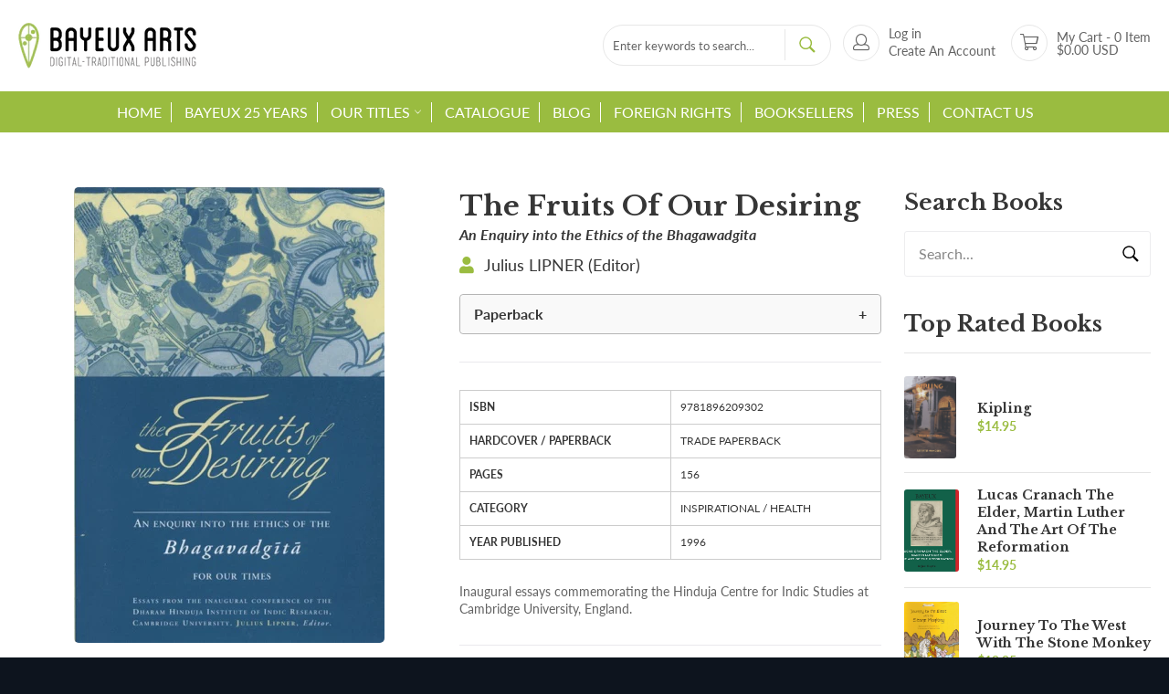

--- FILE ---
content_type: text/html; charset=utf-8
request_url: https://www.bayeux.com/products/the-fruits-of-our-desiring
body_size: 20095
content:
<!doctype html>
<html class="no-js" lang="en">
<head>
<!-- Google tag (gtag.js) -->
<script async src="https://www.googletagmanager.com/gtag/js?id=G-X6RHZ3PSM8"></script>
<script>
  window.dataLayer = window.dataLayer || [];
  function gtag(){dataLayer.push(arguments);}
  gtag('js', new Date());

  gtag('config', 'G-X6RHZ3PSM8');
</script>
  <meta charset="utf-8">
  <meta http-equiv="X-UA-Compatible" content="IE=edge,chrome=1">
  <meta name="viewport" content="width=device-width,initial-scale=1">
  <meta name="theme-color" content="#030303">

  
    <link rel="shortcut icon" href="//www.bayeux.com/cdn/shop/files/favicon1_32x32.png?v=1613706503" type="image/png">
  
  <link href="https://fonts.googleapis.com/css?family=Lato:300,300i,400,400i,700,700i,900,900i&display=swap" rel="stylesheet">
  <link href="https://fonts.googleapis.com/css?family=Libre+Baskerville:400,400i,700&display=swap" rel="stylesheet">

  <link rel="canonical" href="https://www.bayeux.com/products/the-fruits-of-our-desiring">
  <title>
  The Fruits of our Desiring &ndash; Bayeux Arts Incorporated
  </title>

  
    <meta name="description" content="Inaugural essays commemorating the Hinduja Centre for Indic Studies at Cambridge University, England.">
  

  <!-- /snippets/social-meta-tags.liquid -->




<meta property="og:site_name" content="Bayeux Arts Incorporated">
<meta property="og:url" content="https://www.bayeux.com/products/the-fruits-of-our-desiring">
<meta property="og:title" content="The Fruits of our Desiring">
<meta property="og:type" content="product">
<meta property="og:description" content="Inaugural essays commemorating the Hinduja Centre for Indic Studies at Cambridge University, England.">

  <meta property="og:price:amount" content="19.95">
  <meta property="og:price:currency" content="USD">

<meta property="og:image" content="http://www.bayeux.com/cdn/shop/products/FRUITSOFOURDESIRING_1200x1200.jpg?v=1594964099">
<meta property="og:image:secure_url" content="https://www.bayeux.com/cdn/shop/products/FRUITSOFOURDESIRING_1200x1200.jpg?v=1594964099">


  <meta name="twitter:site" content="@Bayeux_Arts">

<meta name="twitter:card" content="summary_large_image">
<meta name="twitter:title" content="The Fruits of our Desiring">
<meta name="twitter:description" content="Inaugural essays commemorating the Hinduja Centre for Indic Studies at Cambridge University, England.">


  <script>
    document.documentElement.className = document.documentElement.className.replace('no-js', 'js');
  </script>

  <link href="//www.bayeux.com/cdn/shop/t/2/assets/theme.scss.css?v=19483813595440335961676269997" rel="stylesheet" type="text/css" media="all" />
  <link href="//www.bayeux.com/cdn/shop/t/2/assets/all.css?v=126990268968352428561674934811" rel="stylesheet" type="text/css" media="all" />
  <link href="//www.bayeux.com/cdn/shop/t/2/assets/dynamic.css?v=87460472883063063771679982572" rel="stylesheet" type="text/css" media="all" />

  <script>
    window.theme = window.theme || {};

    theme.strings = {
      stockAvailable: "1 available",
      addToCart: "Add to Cart",
      soldOut: "Sold Out",
      unavailable: "Unavailable",
      noStockAvailable: "The item could not be added to your cart because there are not enough in stock.",
      willNotShipUntil: "Will not ship until [date]",
      willBeInStockAfter: "Will be in stock after [date]",
      totalCartDiscount: "You're saving [savings]",
      addressError: "Error looking up that address",
      addressNoResults: "No results for that address",
      addressQueryLimit: "You have exceeded the Google API usage limit. Consider upgrading to a \u003ca href=\"https:\/\/developers.google.com\/maps\/premium\/usage-limits\"\u003ePremium Plan\u003c\/a\u003e.",
      authError: "There was a problem authenticating your Google Maps API Key.",
      slideNumber: "Slide [slide_number], current"
    };
  </script>

  <script src="//www.bayeux.com/cdn/shop/t/2/assets/lazysizes.min.js?v=56045284683979784691581586541" async="async"></script>

  

  <script src="//www.bayeux.com/cdn/shop/t/2/assets/vendor.js?v=59352919779726365461581586543" defer="defer"></script>

  
    <script>
      window.theme = window.theme || {};
      theme.moneyFormat = "${{amount}}";
    </script>
  
  
  <script src="//www.bayeux.com/cdn/shop/t/2/assets/theme.js?v=24142917424663784771598854582" defer="defer"></script>

  <script>window.performance && window.performance.mark && window.performance.mark('shopify.content_for_header.start');</script><meta id="shopify-digital-wallet" name="shopify-digital-wallet" content="/32891928711/digital_wallets/dialog">
<meta name="shopify-checkout-api-token" content="be5d076c791d5594ac890e4334ca5820">
<link rel="alternate" type="application/json+oembed" href="https://www.bayeux.com/products/the-fruits-of-our-desiring.oembed">
<script async="async" src="/checkouts/internal/preloads.js?locale=en-US"></script>
<link rel="preconnect" href="https://shop.app" crossorigin="anonymous">
<script async="async" src="https://shop.app/checkouts/internal/preloads.js?locale=en-US&shop_id=32891928711" crossorigin="anonymous"></script>
<script id="apple-pay-shop-capabilities" type="application/json">{"shopId":32891928711,"countryCode":"CA","currencyCode":"USD","merchantCapabilities":["supports3DS"],"merchantId":"gid:\/\/shopify\/Shop\/32891928711","merchantName":"Bayeux Arts Incorporated","requiredBillingContactFields":["postalAddress","email"],"requiredShippingContactFields":["postalAddress","email"],"shippingType":"shipping","supportedNetworks":["visa","masterCard","amex","discover","jcb"],"total":{"type":"pending","label":"Bayeux Arts Incorporated","amount":"1.00"},"shopifyPaymentsEnabled":true,"supportsSubscriptions":true}</script>
<script id="shopify-features" type="application/json">{"accessToken":"be5d076c791d5594ac890e4334ca5820","betas":["rich-media-storefront-analytics"],"domain":"www.bayeux.com","predictiveSearch":true,"shopId":32891928711,"locale":"en"}</script>
<script>var Shopify = Shopify || {};
Shopify.shop = "bayeux-arts-usa.myshopify.com";
Shopify.locale = "en";
Shopify.currency = {"active":"USD","rate":"1.0"};
Shopify.country = "US";
Shopify.theme = {"name":"Main-Theme","id":87963467911,"schema_name":"Venture","schema_version":"11.0.5","theme_store_id":775,"role":"main"};
Shopify.theme.handle = "null";
Shopify.theme.style = {"id":null,"handle":null};
Shopify.cdnHost = "www.bayeux.com/cdn";
Shopify.routes = Shopify.routes || {};
Shopify.routes.root = "/";</script>
<script type="module">!function(o){(o.Shopify=o.Shopify||{}).modules=!0}(window);</script>
<script>!function(o){function n(){var o=[];function n(){o.push(Array.prototype.slice.apply(arguments))}return n.q=o,n}var t=o.Shopify=o.Shopify||{};t.loadFeatures=n(),t.autoloadFeatures=n()}(window);</script>
<script>
  window.ShopifyPay = window.ShopifyPay || {};
  window.ShopifyPay.apiHost = "shop.app\/pay";
  window.ShopifyPay.redirectState = null;
</script>
<script id="shop-js-analytics" type="application/json">{"pageType":"product"}</script>
<script defer="defer" async type="module" src="//www.bayeux.com/cdn/shopifycloud/shop-js/modules/v2/client.init-shop-cart-sync_IZsNAliE.en.esm.js"></script>
<script defer="defer" async type="module" src="//www.bayeux.com/cdn/shopifycloud/shop-js/modules/v2/chunk.common_0OUaOowp.esm.js"></script>
<script type="module">
  await import("//www.bayeux.com/cdn/shopifycloud/shop-js/modules/v2/client.init-shop-cart-sync_IZsNAliE.en.esm.js");
await import("//www.bayeux.com/cdn/shopifycloud/shop-js/modules/v2/chunk.common_0OUaOowp.esm.js");

  window.Shopify.SignInWithShop?.initShopCartSync?.({"fedCMEnabled":true,"windoidEnabled":true});

</script>
<script>
  window.Shopify = window.Shopify || {};
  if (!window.Shopify.featureAssets) window.Shopify.featureAssets = {};
  window.Shopify.featureAssets['shop-js'] = {"shop-cart-sync":["modules/v2/client.shop-cart-sync_DLOhI_0X.en.esm.js","modules/v2/chunk.common_0OUaOowp.esm.js"],"init-fed-cm":["modules/v2/client.init-fed-cm_C6YtU0w6.en.esm.js","modules/v2/chunk.common_0OUaOowp.esm.js"],"shop-button":["modules/v2/client.shop-button_BCMx7GTG.en.esm.js","modules/v2/chunk.common_0OUaOowp.esm.js"],"shop-cash-offers":["modules/v2/client.shop-cash-offers_BT26qb5j.en.esm.js","modules/v2/chunk.common_0OUaOowp.esm.js","modules/v2/chunk.modal_CGo_dVj3.esm.js"],"init-windoid":["modules/v2/client.init-windoid_B9PkRMql.en.esm.js","modules/v2/chunk.common_0OUaOowp.esm.js"],"init-shop-email-lookup-coordinator":["modules/v2/client.init-shop-email-lookup-coordinator_DZkqjsbU.en.esm.js","modules/v2/chunk.common_0OUaOowp.esm.js"],"shop-toast-manager":["modules/v2/client.shop-toast-manager_Di2EnuM7.en.esm.js","modules/v2/chunk.common_0OUaOowp.esm.js"],"shop-login-button":["modules/v2/client.shop-login-button_BtqW_SIO.en.esm.js","modules/v2/chunk.common_0OUaOowp.esm.js","modules/v2/chunk.modal_CGo_dVj3.esm.js"],"avatar":["modules/v2/client.avatar_BTnouDA3.en.esm.js"],"pay-button":["modules/v2/client.pay-button_CWa-C9R1.en.esm.js","modules/v2/chunk.common_0OUaOowp.esm.js"],"init-shop-cart-sync":["modules/v2/client.init-shop-cart-sync_IZsNAliE.en.esm.js","modules/v2/chunk.common_0OUaOowp.esm.js"],"init-customer-accounts":["modules/v2/client.init-customer-accounts_DenGwJTU.en.esm.js","modules/v2/client.shop-login-button_BtqW_SIO.en.esm.js","modules/v2/chunk.common_0OUaOowp.esm.js","modules/v2/chunk.modal_CGo_dVj3.esm.js"],"init-shop-for-new-customer-accounts":["modules/v2/client.init-shop-for-new-customer-accounts_JdHXxpS9.en.esm.js","modules/v2/client.shop-login-button_BtqW_SIO.en.esm.js","modules/v2/chunk.common_0OUaOowp.esm.js","modules/v2/chunk.modal_CGo_dVj3.esm.js"],"init-customer-accounts-sign-up":["modules/v2/client.init-customer-accounts-sign-up_D6__K_p8.en.esm.js","modules/v2/client.shop-login-button_BtqW_SIO.en.esm.js","modules/v2/chunk.common_0OUaOowp.esm.js","modules/v2/chunk.modal_CGo_dVj3.esm.js"],"checkout-modal":["modules/v2/client.checkout-modal_C_ZQDY6s.en.esm.js","modules/v2/chunk.common_0OUaOowp.esm.js","modules/v2/chunk.modal_CGo_dVj3.esm.js"],"shop-follow-button":["modules/v2/client.shop-follow-button_XetIsj8l.en.esm.js","modules/v2/chunk.common_0OUaOowp.esm.js","modules/v2/chunk.modal_CGo_dVj3.esm.js"],"lead-capture":["modules/v2/client.lead-capture_DvA72MRN.en.esm.js","modules/v2/chunk.common_0OUaOowp.esm.js","modules/v2/chunk.modal_CGo_dVj3.esm.js"],"shop-login":["modules/v2/client.shop-login_ClXNxyh6.en.esm.js","modules/v2/chunk.common_0OUaOowp.esm.js","modules/v2/chunk.modal_CGo_dVj3.esm.js"],"payment-terms":["modules/v2/client.payment-terms_CNlwjfZz.en.esm.js","modules/v2/chunk.common_0OUaOowp.esm.js","modules/v2/chunk.modal_CGo_dVj3.esm.js"]};
</script>
<script>(function() {
  var isLoaded = false;
  function asyncLoad() {
    if (isLoaded) return;
    isLoaded = true;
    var urls = ["https:\/\/shy.elfsight.com\/p\/platform.js?shop=bayeux-arts-usa.myshopify.com","\/\/cdn.shopify.com\/proxy\/75589a27ee41d2e9db6c07087d547036c4e3d6c00d1c0dcfce40b6772409dd42\/s.pandect.es\/v2.2\/gdpr-cookie-consent.min.js?shop=bayeux-arts-usa.myshopify.com\u0026sp-cache-control=cHVibGljLCBtYXgtYWdlPTkwMA"];
    for (var i = 0; i < urls.length; i++) {
      var s = document.createElement('script');
      s.type = 'text/javascript';
      s.async = true;
      s.src = urls[i];
      var x = document.getElementsByTagName('script')[0];
      x.parentNode.insertBefore(s, x);
    }
  };
  if(window.attachEvent) {
    window.attachEvent('onload', asyncLoad);
  } else {
    window.addEventListener('load', asyncLoad, false);
  }
})();</script>
<script id="__st">var __st={"a":32891928711,"offset":-25200,"reqid":"3e45d8cf-287c-4b94-a7e5-a1e6a2aa1f7d-1768553161","pageurl":"www.bayeux.com\/products\/the-fruits-of-our-desiring","u":"30189e4a118f","p":"product","rtyp":"product","rid":4834909421703};</script>
<script>window.ShopifyPaypalV4VisibilityTracking = true;</script>
<script id="captcha-bootstrap">!function(){'use strict';const t='contact',e='account',n='new_comment',o=[[t,t],['blogs',n],['comments',n],[t,'customer']],c=[[e,'customer_login'],[e,'guest_login'],[e,'recover_customer_password'],[e,'create_customer']],r=t=>t.map((([t,e])=>`form[action*='/${t}']:not([data-nocaptcha='true']) input[name='form_type'][value='${e}']`)).join(','),a=t=>()=>t?[...document.querySelectorAll(t)].map((t=>t.form)):[];function s(){const t=[...o],e=r(t);return a(e)}const i='password',u='form_key',d=['recaptcha-v3-token','g-recaptcha-response','h-captcha-response',i],f=()=>{try{return window.sessionStorage}catch{return}},m='__shopify_v',_=t=>t.elements[u];function p(t,e,n=!1){try{const o=window.sessionStorage,c=JSON.parse(o.getItem(e)),{data:r}=function(t){const{data:e,action:n}=t;return t[m]||n?{data:e,action:n}:{data:t,action:n}}(c);for(const[e,n]of Object.entries(r))t.elements[e]&&(t.elements[e].value=n);n&&o.removeItem(e)}catch(o){console.error('form repopulation failed',{error:o})}}const l='form_type',E='cptcha';function T(t){t.dataset[E]=!0}const w=window,h=w.document,L='Shopify',v='ce_forms',y='captcha';let A=!1;((t,e)=>{const n=(g='f06e6c50-85a8-45c8-87d0-21a2b65856fe',I='https://cdn.shopify.com/shopifycloud/storefront-forms-hcaptcha/ce_storefront_forms_captcha_hcaptcha.v1.5.2.iife.js',D={infoText:'Protected by hCaptcha',privacyText:'Privacy',termsText:'Terms'},(t,e,n)=>{const o=w[L][v],c=o.bindForm;if(c)return c(t,g,e,D).then(n);var r;o.q.push([[t,g,e,D],n]),r=I,A||(h.body.append(Object.assign(h.createElement('script'),{id:'captcha-provider',async:!0,src:r})),A=!0)});var g,I,D;w[L]=w[L]||{},w[L][v]=w[L][v]||{},w[L][v].q=[],w[L][y]=w[L][y]||{},w[L][y].protect=function(t,e){n(t,void 0,e),T(t)},Object.freeze(w[L][y]),function(t,e,n,w,h,L){const[v,y,A,g]=function(t,e,n){const i=e?o:[],u=t?c:[],d=[...i,...u],f=r(d),m=r(i),_=r(d.filter((([t,e])=>n.includes(e))));return[a(f),a(m),a(_),s()]}(w,h,L),I=t=>{const e=t.target;return e instanceof HTMLFormElement?e:e&&e.form},D=t=>v().includes(t);t.addEventListener('submit',(t=>{const e=I(t);if(!e)return;const n=D(e)&&!e.dataset.hcaptchaBound&&!e.dataset.recaptchaBound,o=_(e),c=g().includes(e)&&(!o||!o.value);(n||c)&&t.preventDefault(),c&&!n&&(function(t){try{if(!f())return;!function(t){const e=f();if(!e)return;const n=_(t);if(!n)return;const o=n.value;o&&e.removeItem(o)}(t);const e=Array.from(Array(32),(()=>Math.random().toString(36)[2])).join('');!function(t,e){_(t)||t.append(Object.assign(document.createElement('input'),{type:'hidden',name:u})),t.elements[u].value=e}(t,e),function(t,e){const n=f();if(!n)return;const o=[...t.querySelectorAll(`input[type='${i}']`)].map((({name:t})=>t)),c=[...d,...o],r={};for(const[a,s]of new FormData(t).entries())c.includes(a)||(r[a]=s);n.setItem(e,JSON.stringify({[m]:1,action:t.action,data:r}))}(t,e)}catch(e){console.error('failed to persist form',e)}}(e),e.submit())}));const S=(t,e)=>{t&&!t.dataset[E]&&(n(t,e.some((e=>e===t))),T(t))};for(const o of['focusin','change'])t.addEventListener(o,(t=>{const e=I(t);D(e)&&S(e,y())}));const B=e.get('form_key'),M=e.get(l),P=B&&M;t.addEventListener('DOMContentLoaded',(()=>{const t=y();if(P)for(const e of t)e.elements[l].value===M&&p(e,B);[...new Set([...A(),...v().filter((t=>'true'===t.dataset.shopifyCaptcha))])].forEach((e=>S(e,t)))}))}(h,new URLSearchParams(w.location.search),n,t,e,['guest_login'])})(!0,!0)}();</script>
<script integrity="sha256-4kQ18oKyAcykRKYeNunJcIwy7WH5gtpwJnB7kiuLZ1E=" data-source-attribution="shopify.loadfeatures" defer="defer" src="//www.bayeux.com/cdn/shopifycloud/storefront/assets/storefront/load_feature-a0a9edcb.js" crossorigin="anonymous"></script>
<script crossorigin="anonymous" defer="defer" src="//www.bayeux.com/cdn/shopifycloud/storefront/assets/shopify_pay/storefront-65b4c6d7.js?v=20250812"></script>
<script data-source-attribution="shopify.dynamic_checkout.dynamic.init">var Shopify=Shopify||{};Shopify.PaymentButton=Shopify.PaymentButton||{isStorefrontPortableWallets:!0,init:function(){window.Shopify.PaymentButton.init=function(){};var t=document.createElement("script");t.src="https://www.bayeux.com/cdn/shopifycloud/portable-wallets/latest/portable-wallets.en.js",t.type="module",document.head.appendChild(t)}};
</script>
<script data-source-attribution="shopify.dynamic_checkout.buyer_consent">
  function portableWalletsHideBuyerConsent(e){var t=document.getElementById("shopify-buyer-consent"),n=document.getElementById("shopify-subscription-policy-button");t&&n&&(t.classList.add("hidden"),t.setAttribute("aria-hidden","true"),n.removeEventListener("click",e))}function portableWalletsShowBuyerConsent(e){var t=document.getElementById("shopify-buyer-consent"),n=document.getElementById("shopify-subscription-policy-button");t&&n&&(t.classList.remove("hidden"),t.removeAttribute("aria-hidden"),n.addEventListener("click",e))}window.Shopify?.PaymentButton&&(window.Shopify.PaymentButton.hideBuyerConsent=portableWalletsHideBuyerConsent,window.Shopify.PaymentButton.showBuyerConsent=portableWalletsShowBuyerConsent);
</script>
<script data-source-attribution="shopify.dynamic_checkout.cart.bootstrap">document.addEventListener("DOMContentLoaded",(function(){function t(){return document.querySelector("shopify-accelerated-checkout-cart, shopify-accelerated-checkout")}if(t())Shopify.PaymentButton.init();else{new MutationObserver((function(e,n){t()&&(Shopify.PaymentButton.init(),n.disconnect())})).observe(document.body,{childList:!0,subtree:!0})}}));
</script>
<link id="shopify-accelerated-checkout-styles" rel="stylesheet" media="screen" href="https://www.bayeux.com/cdn/shopifycloud/portable-wallets/latest/accelerated-checkout-backwards-compat.css" crossorigin="anonymous">
<style id="shopify-accelerated-checkout-cart">
        #shopify-buyer-consent {
  margin-top: 1em;
  display: inline-block;
  width: 100%;
}

#shopify-buyer-consent.hidden {
  display: none;
}

#shopify-subscription-policy-button {
  background: none;
  border: none;
  padding: 0;
  text-decoration: underline;
  font-size: inherit;
  cursor: pointer;
}

#shopify-subscription-policy-button::before {
  box-shadow: none;
}

      </style>

<script>window.performance && window.performance.mark && window.performance.mark('shopify.content_for_header.end');</script>
<link href="//www.bayeux.com/cdn/shop/t/2/assets/custom-fields.css?v=22656201399655097251675285990" rel="stylesheet" type="text/css" media="all" />
<script src="https://cdnjs.cloudflare.com/ajax/libs/jquery/3.6.0/jquery.min.js" integrity="sha512-894YE6QWD5I59HgZOGReFYm4dnWc1Qt5NtvYSaNcOP+u1T9qYdvdihz0PPSiiqn/+/3e7Jo4EaG7TubfWGUrMQ==" crossorigin="anonymous" referrerpolicy="no-referrer"></script>
<script src="//www.bayeux.com/cdn/shop/t/2/assets/custom-fields-widgets.js?v=139276942021613749621675285988" defer="defer"></script>
<link href="https://monorail-edge.shopifysvc.com" rel="dns-prefetch">
<script>(function(){if ("sendBeacon" in navigator && "performance" in window) {try {var session_token_from_headers = performance.getEntriesByType('navigation')[0].serverTiming.find(x => x.name == '_s').description;} catch {var session_token_from_headers = undefined;}var session_cookie_matches = document.cookie.match(/_shopify_s=([^;]*)/);var session_token_from_cookie = session_cookie_matches && session_cookie_matches.length === 2 ? session_cookie_matches[1] : "";var session_token = session_token_from_headers || session_token_from_cookie || "";function handle_abandonment_event(e) {var entries = performance.getEntries().filter(function(entry) {return /monorail-edge.shopifysvc.com/.test(entry.name);});if (!window.abandonment_tracked && entries.length === 0) {window.abandonment_tracked = true;var currentMs = Date.now();var navigation_start = performance.timing.navigationStart;var payload = {shop_id: 32891928711,url: window.location.href,navigation_start,duration: currentMs - navigation_start,session_token,page_type: "product"};window.navigator.sendBeacon("https://monorail-edge.shopifysvc.com/v1/produce", JSON.stringify({schema_id: "online_store_buyer_site_abandonment/1.1",payload: payload,metadata: {event_created_at_ms: currentMs,event_sent_at_ms: currentMs}}));}}window.addEventListener('pagehide', handle_abandonment_event);}}());</script>
<script id="web-pixels-manager-setup">(function e(e,d,r,n,o){if(void 0===o&&(o={}),!Boolean(null===(a=null===(i=window.Shopify)||void 0===i?void 0:i.analytics)||void 0===a?void 0:a.replayQueue)){var i,a;window.Shopify=window.Shopify||{};var t=window.Shopify;t.analytics=t.analytics||{};var s=t.analytics;s.replayQueue=[],s.publish=function(e,d,r){return s.replayQueue.push([e,d,r]),!0};try{self.performance.mark("wpm:start")}catch(e){}var l=function(){var e={modern:/Edge?\/(1{2}[4-9]|1[2-9]\d|[2-9]\d{2}|\d{4,})\.\d+(\.\d+|)|Firefox\/(1{2}[4-9]|1[2-9]\d|[2-9]\d{2}|\d{4,})\.\d+(\.\d+|)|Chrom(ium|e)\/(9{2}|\d{3,})\.\d+(\.\d+|)|(Maci|X1{2}).+ Version\/(15\.\d+|(1[6-9]|[2-9]\d|\d{3,})\.\d+)([,.]\d+|)( \(\w+\)|)( Mobile\/\w+|) Safari\/|Chrome.+OPR\/(9{2}|\d{3,})\.\d+\.\d+|(CPU[ +]OS|iPhone[ +]OS|CPU[ +]iPhone|CPU IPhone OS|CPU iPad OS)[ +]+(15[._]\d+|(1[6-9]|[2-9]\d|\d{3,})[._]\d+)([._]\d+|)|Android:?[ /-](13[3-9]|1[4-9]\d|[2-9]\d{2}|\d{4,})(\.\d+|)(\.\d+|)|Android.+Firefox\/(13[5-9]|1[4-9]\d|[2-9]\d{2}|\d{4,})\.\d+(\.\d+|)|Android.+Chrom(ium|e)\/(13[3-9]|1[4-9]\d|[2-9]\d{2}|\d{4,})\.\d+(\.\d+|)|SamsungBrowser\/([2-9]\d|\d{3,})\.\d+/,legacy:/Edge?\/(1[6-9]|[2-9]\d|\d{3,})\.\d+(\.\d+|)|Firefox\/(5[4-9]|[6-9]\d|\d{3,})\.\d+(\.\d+|)|Chrom(ium|e)\/(5[1-9]|[6-9]\d|\d{3,})\.\d+(\.\d+|)([\d.]+$|.*Safari\/(?![\d.]+ Edge\/[\d.]+$))|(Maci|X1{2}).+ Version\/(10\.\d+|(1[1-9]|[2-9]\d|\d{3,})\.\d+)([,.]\d+|)( \(\w+\)|)( Mobile\/\w+|) Safari\/|Chrome.+OPR\/(3[89]|[4-9]\d|\d{3,})\.\d+\.\d+|(CPU[ +]OS|iPhone[ +]OS|CPU[ +]iPhone|CPU IPhone OS|CPU iPad OS)[ +]+(10[._]\d+|(1[1-9]|[2-9]\d|\d{3,})[._]\d+)([._]\d+|)|Android:?[ /-](13[3-9]|1[4-9]\d|[2-9]\d{2}|\d{4,})(\.\d+|)(\.\d+|)|Mobile Safari.+OPR\/([89]\d|\d{3,})\.\d+\.\d+|Android.+Firefox\/(13[5-9]|1[4-9]\d|[2-9]\d{2}|\d{4,})\.\d+(\.\d+|)|Android.+Chrom(ium|e)\/(13[3-9]|1[4-9]\d|[2-9]\d{2}|\d{4,})\.\d+(\.\d+|)|Android.+(UC? ?Browser|UCWEB|U3)[ /]?(15\.([5-9]|\d{2,})|(1[6-9]|[2-9]\d|\d{3,})\.\d+)\.\d+|SamsungBrowser\/(5\.\d+|([6-9]|\d{2,})\.\d+)|Android.+MQ{2}Browser\/(14(\.(9|\d{2,})|)|(1[5-9]|[2-9]\d|\d{3,})(\.\d+|))(\.\d+|)|K[Aa][Ii]OS\/(3\.\d+|([4-9]|\d{2,})\.\d+)(\.\d+|)/},d=e.modern,r=e.legacy,n=navigator.userAgent;return n.match(d)?"modern":n.match(r)?"legacy":"unknown"}(),u="modern"===l?"modern":"legacy",c=(null!=n?n:{modern:"",legacy:""})[u],f=function(e){return[e.baseUrl,"/wpm","/b",e.hashVersion,"modern"===e.buildTarget?"m":"l",".js"].join("")}({baseUrl:d,hashVersion:r,buildTarget:u}),m=function(e){var d=e.version,r=e.bundleTarget,n=e.surface,o=e.pageUrl,i=e.monorailEndpoint;return{emit:function(e){var a=e.status,t=e.errorMsg,s=(new Date).getTime(),l=JSON.stringify({metadata:{event_sent_at_ms:s},events:[{schema_id:"web_pixels_manager_load/3.1",payload:{version:d,bundle_target:r,page_url:o,status:a,surface:n,error_msg:t},metadata:{event_created_at_ms:s}}]});if(!i)return console&&console.warn&&console.warn("[Web Pixels Manager] No Monorail endpoint provided, skipping logging."),!1;try{return self.navigator.sendBeacon.bind(self.navigator)(i,l)}catch(e){}var u=new XMLHttpRequest;try{return u.open("POST",i,!0),u.setRequestHeader("Content-Type","text/plain"),u.send(l),!0}catch(e){return console&&console.warn&&console.warn("[Web Pixels Manager] Got an unhandled error while logging to Monorail."),!1}}}}({version:r,bundleTarget:l,surface:e.surface,pageUrl:self.location.href,monorailEndpoint:e.monorailEndpoint});try{o.browserTarget=l,function(e){var d=e.src,r=e.async,n=void 0===r||r,o=e.onload,i=e.onerror,a=e.sri,t=e.scriptDataAttributes,s=void 0===t?{}:t,l=document.createElement("script"),u=document.querySelector("head"),c=document.querySelector("body");if(l.async=n,l.src=d,a&&(l.integrity=a,l.crossOrigin="anonymous"),s)for(var f in s)if(Object.prototype.hasOwnProperty.call(s,f))try{l.dataset[f]=s[f]}catch(e){}if(o&&l.addEventListener("load",o),i&&l.addEventListener("error",i),u)u.appendChild(l);else{if(!c)throw new Error("Did not find a head or body element to append the script");c.appendChild(l)}}({src:f,async:!0,onload:function(){if(!function(){var e,d;return Boolean(null===(d=null===(e=window.Shopify)||void 0===e?void 0:e.analytics)||void 0===d?void 0:d.initialized)}()){var d=window.webPixelsManager.init(e)||void 0;if(d){var r=window.Shopify.analytics;r.replayQueue.forEach((function(e){var r=e[0],n=e[1],o=e[2];d.publishCustomEvent(r,n,o)})),r.replayQueue=[],r.publish=d.publishCustomEvent,r.visitor=d.visitor,r.initialized=!0}}},onerror:function(){return m.emit({status:"failed",errorMsg:"".concat(f," has failed to load")})},sri:function(e){var d=/^sha384-[A-Za-z0-9+/=]+$/;return"string"==typeof e&&d.test(e)}(c)?c:"",scriptDataAttributes:o}),m.emit({status:"loading"})}catch(e){m.emit({status:"failed",errorMsg:(null==e?void 0:e.message)||"Unknown error"})}}})({shopId: 32891928711,storefrontBaseUrl: "https://www.bayeux.com",extensionsBaseUrl: "https://extensions.shopifycdn.com/cdn/shopifycloud/web-pixels-manager",monorailEndpoint: "https://monorail-edge.shopifysvc.com/unstable/produce_batch",surface: "storefront-renderer",enabledBetaFlags: ["2dca8a86"],webPixelsConfigList: [{"id":"shopify-app-pixel","configuration":"{}","eventPayloadVersion":"v1","runtimeContext":"STRICT","scriptVersion":"0450","apiClientId":"shopify-pixel","type":"APP","privacyPurposes":["ANALYTICS","MARKETING"]},{"id":"shopify-custom-pixel","eventPayloadVersion":"v1","runtimeContext":"LAX","scriptVersion":"0450","apiClientId":"shopify-pixel","type":"CUSTOM","privacyPurposes":["ANALYTICS","MARKETING"]}],isMerchantRequest: false,initData: {"shop":{"name":"Bayeux Arts Incorporated","paymentSettings":{"currencyCode":"USD"},"myshopifyDomain":"bayeux-arts-usa.myshopify.com","countryCode":"CA","storefrontUrl":"https:\/\/www.bayeux.com"},"customer":null,"cart":null,"checkout":null,"productVariants":[{"price":{"amount":19.95,"currencyCode":"USD"},"product":{"title":"The Fruits of our Desiring","vendor":"Julius LIPNER (Editor)","id":"4834909421703","untranslatedTitle":"The Fruits of our Desiring","url":"\/products\/the-fruits-of-our-desiring","type":""},"id":"40449584955527","image":{"src":"\/\/www.bayeux.com\/cdn\/shop\/products\/FRUITSOFOURDESIRING.jpg?v=1594964099"},"sku":"9781896209302","title":"Paperback","untranslatedTitle":"Paperback"}],"purchasingCompany":null},},"https://www.bayeux.com/cdn","fcfee988w5aeb613cpc8e4bc33m6693e112",{"modern":"","legacy":""},{"shopId":"32891928711","storefrontBaseUrl":"https:\/\/www.bayeux.com","extensionBaseUrl":"https:\/\/extensions.shopifycdn.com\/cdn\/shopifycloud\/web-pixels-manager","surface":"storefront-renderer","enabledBetaFlags":"[\"2dca8a86\"]","isMerchantRequest":"false","hashVersion":"fcfee988w5aeb613cpc8e4bc33m6693e112","publish":"custom","events":"[[\"page_viewed\",{}],[\"product_viewed\",{\"productVariant\":{\"price\":{\"amount\":19.95,\"currencyCode\":\"USD\"},\"product\":{\"title\":\"The Fruits of our Desiring\",\"vendor\":\"Julius LIPNER (Editor)\",\"id\":\"4834909421703\",\"untranslatedTitle\":\"The Fruits of our Desiring\",\"url\":\"\/products\/the-fruits-of-our-desiring\",\"type\":\"\"},\"id\":\"40449584955527\",\"image\":{\"src\":\"\/\/www.bayeux.com\/cdn\/shop\/products\/FRUITSOFOURDESIRING.jpg?v=1594964099\"},\"sku\":\"9781896209302\",\"title\":\"Paperback\",\"untranslatedTitle\":\"Paperback\"}}]]"});</script><script>
  window.ShopifyAnalytics = window.ShopifyAnalytics || {};
  window.ShopifyAnalytics.meta = window.ShopifyAnalytics.meta || {};
  window.ShopifyAnalytics.meta.currency = 'USD';
  var meta = {"product":{"id":4834909421703,"gid":"gid:\/\/shopify\/Product\/4834909421703","vendor":"Julius LIPNER (Editor)","type":"","handle":"the-fruits-of-our-desiring","variants":[{"id":40449584955527,"price":1995,"name":"The Fruits of our Desiring - Paperback","public_title":"Paperback","sku":"9781896209302"}],"remote":false},"page":{"pageType":"product","resourceType":"product","resourceId":4834909421703,"requestId":"3e45d8cf-287c-4b94-a7e5-a1e6a2aa1f7d-1768553161"}};
  for (var attr in meta) {
    window.ShopifyAnalytics.meta[attr] = meta[attr];
  }
</script>
<script class="analytics">
  (function () {
    var customDocumentWrite = function(content) {
      var jquery = null;

      if (window.jQuery) {
        jquery = window.jQuery;
      } else if (window.Checkout && window.Checkout.$) {
        jquery = window.Checkout.$;
      }

      if (jquery) {
        jquery('body').append(content);
      }
    };

    var hasLoggedConversion = function(token) {
      if (token) {
        return document.cookie.indexOf('loggedConversion=' + token) !== -1;
      }
      return false;
    }

    var setCookieIfConversion = function(token) {
      if (token) {
        var twoMonthsFromNow = new Date(Date.now());
        twoMonthsFromNow.setMonth(twoMonthsFromNow.getMonth() + 2);

        document.cookie = 'loggedConversion=' + token + '; expires=' + twoMonthsFromNow;
      }
    }

    var trekkie = window.ShopifyAnalytics.lib = window.trekkie = window.trekkie || [];
    if (trekkie.integrations) {
      return;
    }
    trekkie.methods = [
      'identify',
      'page',
      'ready',
      'track',
      'trackForm',
      'trackLink'
    ];
    trekkie.factory = function(method) {
      return function() {
        var args = Array.prototype.slice.call(arguments);
        args.unshift(method);
        trekkie.push(args);
        return trekkie;
      };
    };
    for (var i = 0; i < trekkie.methods.length; i++) {
      var key = trekkie.methods[i];
      trekkie[key] = trekkie.factory(key);
    }
    trekkie.load = function(config) {
      trekkie.config = config || {};
      trekkie.config.initialDocumentCookie = document.cookie;
      var first = document.getElementsByTagName('script')[0];
      var script = document.createElement('script');
      script.type = 'text/javascript';
      script.onerror = function(e) {
        var scriptFallback = document.createElement('script');
        scriptFallback.type = 'text/javascript';
        scriptFallback.onerror = function(error) {
                var Monorail = {
      produce: function produce(monorailDomain, schemaId, payload) {
        var currentMs = new Date().getTime();
        var event = {
          schema_id: schemaId,
          payload: payload,
          metadata: {
            event_created_at_ms: currentMs,
            event_sent_at_ms: currentMs
          }
        };
        return Monorail.sendRequest("https://" + monorailDomain + "/v1/produce", JSON.stringify(event));
      },
      sendRequest: function sendRequest(endpointUrl, payload) {
        // Try the sendBeacon API
        if (window && window.navigator && typeof window.navigator.sendBeacon === 'function' && typeof window.Blob === 'function' && !Monorail.isIos12()) {
          var blobData = new window.Blob([payload], {
            type: 'text/plain'
          });

          if (window.navigator.sendBeacon(endpointUrl, blobData)) {
            return true;
          } // sendBeacon was not successful

        } // XHR beacon

        var xhr = new XMLHttpRequest();

        try {
          xhr.open('POST', endpointUrl);
          xhr.setRequestHeader('Content-Type', 'text/plain');
          xhr.send(payload);
        } catch (e) {
          console.log(e);
        }

        return false;
      },
      isIos12: function isIos12() {
        return window.navigator.userAgent.lastIndexOf('iPhone; CPU iPhone OS 12_') !== -1 || window.navigator.userAgent.lastIndexOf('iPad; CPU OS 12_') !== -1;
      }
    };
    Monorail.produce('monorail-edge.shopifysvc.com',
      'trekkie_storefront_load_errors/1.1',
      {shop_id: 32891928711,
      theme_id: 87963467911,
      app_name: "storefront",
      context_url: window.location.href,
      source_url: "//www.bayeux.com/cdn/s/trekkie.storefront.cd680fe47e6c39ca5d5df5f0a32d569bc48c0f27.min.js"});

        };
        scriptFallback.async = true;
        scriptFallback.src = '//www.bayeux.com/cdn/s/trekkie.storefront.cd680fe47e6c39ca5d5df5f0a32d569bc48c0f27.min.js';
        first.parentNode.insertBefore(scriptFallback, first);
      };
      script.async = true;
      script.src = '//www.bayeux.com/cdn/s/trekkie.storefront.cd680fe47e6c39ca5d5df5f0a32d569bc48c0f27.min.js';
      first.parentNode.insertBefore(script, first);
    };
    trekkie.load(
      {"Trekkie":{"appName":"storefront","development":false,"defaultAttributes":{"shopId":32891928711,"isMerchantRequest":null,"themeId":87963467911,"themeCityHash":"10731512357448136196","contentLanguage":"en","currency":"USD","eventMetadataId":"5399656c-a6d7-4e06-8064-fbce9d2093be"},"isServerSideCookieWritingEnabled":true,"monorailRegion":"shop_domain","enabledBetaFlags":["65f19447"]},"Session Attribution":{},"S2S":{"facebookCapiEnabled":false,"source":"trekkie-storefront-renderer","apiClientId":580111}}
    );

    var loaded = false;
    trekkie.ready(function() {
      if (loaded) return;
      loaded = true;

      window.ShopifyAnalytics.lib = window.trekkie;

      var originalDocumentWrite = document.write;
      document.write = customDocumentWrite;
      try { window.ShopifyAnalytics.merchantGoogleAnalytics.call(this); } catch(error) {};
      document.write = originalDocumentWrite;

      window.ShopifyAnalytics.lib.page(null,{"pageType":"product","resourceType":"product","resourceId":4834909421703,"requestId":"3e45d8cf-287c-4b94-a7e5-a1e6a2aa1f7d-1768553161","shopifyEmitted":true});

      var match = window.location.pathname.match(/checkouts\/(.+)\/(thank_you|post_purchase)/)
      var token = match? match[1]: undefined;
      if (!hasLoggedConversion(token)) {
        setCookieIfConversion(token);
        window.ShopifyAnalytics.lib.track("Viewed Product",{"currency":"USD","variantId":40449584955527,"productId":4834909421703,"productGid":"gid:\/\/shopify\/Product\/4834909421703","name":"The Fruits of our Desiring - Paperback","price":"19.95","sku":"9781896209302","brand":"Julius LIPNER (Editor)","variant":"Paperback","category":"","nonInteraction":true,"remote":false},undefined,undefined,{"shopifyEmitted":true});
      window.ShopifyAnalytics.lib.track("monorail:\/\/trekkie_storefront_viewed_product\/1.1",{"currency":"USD","variantId":40449584955527,"productId":4834909421703,"productGid":"gid:\/\/shopify\/Product\/4834909421703","name":"The Fruits of our Desiring - Paperback","price":"19.95","sku":"9781896209302","brand":"Julius LIPNER (Editor)","variant":"Paperback","category":"","nonInteraction":true,"remote":false,"referer":"https:\/\/www.bayeux.com\/products\/the-fruits-of-our-desiring"});
      }
    });


        var eventsListenerScript = document.createElement('script');
        eventsListenerScript.async = true;
        eventsListenerScript.src = "//www.bayeux.com/cdn/shopifycloud/storefront/assets/shop_events_listener-3da45d37.js";
        document.getElementsByTagName('head')[0].appendChild(eventsListenerScript);

})();</script>
  <script>
  if (!window.ga || (window.ga && typeof window.ga !== 'function')) {
    window.ga = function ga() {
      (window.ga.q = window.ga.q || []).push(arguments);
      if (window.Shopify && window.Shopify.analytics && typeof window.Shopify.analytics.publish === 'function') {
        window.Shopify.analytics.publish("ga_stub_called", {}, {sendTo: "google_osp_migration"});
      }
      console.error("Shopify's Google Analytics stub called with:", Array.from(arguments), "\nSee https://help.shopify.com/manual/promoting-marketing/pixels/pixel-migration#google for more information.");
    };
    if (window.Shopify && window.Shopify.analytics && typeof window.Shopify.analytics.publish === 'function') {
      window.Shopify.analytics.publish("ga_stub_initialized", {}, {sendTo: "google_osp_migration"});
    }
  }
</script>
<script
  defer
  src="https://www.bayeux.com/cdn/shopifycloud/perf-kit/shopify-perf-kit-3.0.3.min.js"
  data-application="storefront-renderer"
  data-shop-id="32891928711"
  data-render-region="gcp-us-central1"
  data-page-type="product"
  data-theme-instance-id="87963467911"
  data-theme-name="Venture"
  data-theme-version="11.0.5"
  data-monorail-region="shop_domain"
  data-resource-timing-sampling-rate="10"
  data-shs="true"
  data-shs-beacon="true"
  data-shs-export-with-fetch="true"
  data-shs-logs-sample-rate="1"
  data-shs-beacon-endpoint="https://www.bayeux.com/api/collect"
></script>
</head>

<body class="template-product" >
  <a class="in-page-link visually-hidden skip-link" href="#MainContent">
    Skip to content
  </a>

  <div id="shopify-section-header" class="shopify-section"><style>
.site-header__logo img {
  max-width: 195px;
}
</style>

<div id="NavDrawer" class="drawer drawer--left">
  <div class="drawer__inner">
    <form action="/search" method="get" class="drawer__search" role="search">
      <input type="search" name="q" placeholder="Enter keywords to search..." aria-label="Search" class="drawer__search-input">

      <button type="submit" class="text-link drawer__search-submit">
        <svg aria-hidden="true" focusable="false" role="presentation" class="icon icon-search" viewBox="0 0 32 32"><path fill="#444" d="M21.839 18.771a10.012 10.012 0 0 0 1.57-5.39c0-5.548-4.493-10.048-10.034-10.048-5.548 0-10.041 4.499-10.041 10.048s4.493 10.048 10.034 10.048c2.012 0 3.886-.594 5.456-1.61l.455-.317 7.165 7.165 2.223-2.263-7.158-7.165.33-.468zM18.995 7.767c1.498 1.498 2.322 3.49 2.322 5.608s-.825 4.11-2.322 5.608c-1.498 1.498-3.49 2.322-5.608 2.322s-4.11-.825-5.608-2.322c-1.498-1.498-2.322-3.49-2.322-5.608s.825-4.11 2.322-5.608c1.498-1.498 3.49-2.322 5.608-2.322s4.11.825 5.608 2.322z"/></svg>
        <span class="icon__fallback-text">Search</span>
      </button>
    </form>
    <ul class="drawer__nav">
      
        

        
          <li class="drawer__nav-item">
            <a href="/"
              class="drawer__nav-link drawer__nav-link--top-level"
              
            >
              Home
            </a>
          </li>
        
      
        

        
          <li class="drawer__nav-item">
            <a href="/pages/about-us"
              class="drawer__nav-link drawer__nav-link--top-level"
              
            >
              BAYEUX 25 YEARS
            </a>
          </li>
        
      
        

        
          <li class="drawer__nav-item">
            <div class="drawer__nav-has-sublist">
              <a href="#"
                class="drawer__nav-link drawer__nav-link--top-level drawer__nav-link--split"
                id="DrawerLabel-our-titles"
                
              >
                OUR TITLES
              </a>
              <button type="button" aria-controls="DrawerLinklist-our-titles" class="text-link drawer__nav-toggle-btn drawer__meganav-toggle" aria-label="OUR TITLES Menu" aria-expanded="false">
                <span class="drawer__nav-toggle--open">
                  <svg aria-hidden="true" focusable="false" role="presentation" class="icon icon-plus" viewBox="0 0 22 21"><path d="M12 11.5h9.5v-2H12V0h-2v9.5H.5v2H10V21h2v-9.5z" fill="#000" fill-rule="evenodd"/></svg>
                </span>
                <span class="drawer__nav-toggle--close">
                  <svg aria-hidden="true" focusable="false" role="presentation" class="icon icon--wide icon-minus" viewBox="0 0 22 3"><path fill="#000" d="M21.5.5v2H.5v-2z" fill-rule="evenodd"/></svg>
                </span>
              </button>
            </div>

            <div class="meganav meganav--drawer" id="DrawerLinklist-our-titles" aria-labelledby="DrawerLabel-our-titles" role="navigation">
              <ul class="meganav__nav">
                <div class="grid grid--no-gutters meganav__scroller meganav__scroller--has-list">
  <div class="grid__item meganav__list">
    
      <li class="drawer__nav-item">
        
          <a href="/collections/literature-fiction-poetry" 
            class="drawer__nav-link meganav__link"
            
          >
            LITERATURE/FICTION/POETRY
          </a>
        
      </li>
    
      <li class="drawer__nav-item">
        
          <a href="/collections/biography" 
            class="drawer__nav-link meganav__link"
            
          >
            BIOGRAPHY
          </a>
        
      </li>
    
      <li class="drawer__nav-item">
        
          <a href="/collections/western" 
            class="drawer__nav-link meganav__link"
            
          >
            Western
          </a>
        
      </li>
    
      <li class="drawer__nav-item">
        
          <a href="/collections/mystery" 
            class="drawer__nav-link meganav__link"
            
          >
            MYSTERY
          </a>
        
      </li>
    
      <li class="drawer__nav-item">
        
          <a href="/collections/odd-little-books" 
            class="drawer__nav-link meganav__link"
            
          >
            Odd Little Books
          </a>
        
      </li>
    
      <li class="drawer__nav-item">
        
          <a href="/collections/history" 
            class="drawer__nav-link meganav__link"
            
          >
            History
          </a>
        
      </li>
    
      <li class="drawer__nav-item">
        
          <a href="/collections/arts-architectural-design" 
            class="drawer__nav-link meganav__link"
            
          >
            ARTS / ARCHITECTURAL DESIGN
          </a>
        
      </li>
    
      <li class="drawer__nav-item">
        
          <a href="/collections/theatre" 
            class="drawer__nav-link meganav__link"
            
          >
            Theatre
          </a>
        
      </li>
    
      <li class="drawer__nav-item">
        
          <a href="/collections/social-science" 
            class="drawer__nav-link meganav__link"
            
          >
            Social Science
          </a>
        
      </li>
    
      <li class="drawer__nav-item">
        
          <a href="/collections/nature-environment" 
            class="drawer__nav-link meganav__link"
            
          >
            Nature and Environment
          </a>
        
      </li>
    
      <li class="drawer__nav-item">
        
          <a href="/collections/childrens-young-adults" 
            class="drawer__nav-link meganav__link"
            
          >
            Children / YOUNG ADULTS
          </a>
        
      </li>
    
      <li class="drawer__nav-item">
        
          <a href="/collections/inspirational-health" 
            class="drawer__nav-link meganav__link"
            
          >
            INSPIRATIONAL / HEALTH
          </a>
        
      </li>
    
      <li class="drawer__nav-item">
        
          <a href="/collections/management" 
            class="drawer__nav-link meganav__link"
            
          >
            MANAGEMENT
          </a>
        
      </li>
    
      <li class="drawer__nav-item">
        
          <a href="/collections/e-books" 
            class="drawer__nav-link meganav__link"
            
          >
            E-BOOKS
          </a>
        
      </li>
    
      <li class="drawer__nav-item">
        
          <a href="/collections/audio-books" 
            class="drawer__nav-link meganav__link"
            
          >
            AUDIO BOOKS
          </a>
        
      </li>
    
  </div>
</div>

              </ul>
            </div>
          </li>
        
      
        

        
          <li class="drawer__nav-item">
            <a href="/collections/all"
              class="drawer__nav-link drawer__nav-link--top-level"
              
            >
              Catalogue
            </a>
          </li>
        
      
        

        
          <li class="drawer__nav-item">
            <a href="/blogs/news"
              class="drawer__nav-link drawer__nav-link--top-level"
              
            >
              Blog
            </a>
          </li>
        
      
        

        
          <li class="drawer__nav-item">
            <a href="/pages/foreign-rights"
              class="drawer__nav-link drawer__nav-link--top-level"
              
            >
              Foreign Rights
            </a>
          </li>
        
      
        

        
          <li class="drawer__nav-item">
            <a href="/pages/booksellers"
              class="drawer__nav-link drawer__nav-link--top-level"
              
            >
              BookSellers
            </a>
          </li>
        
      
        

        
          <li class="drawer__nav-item">
            <a href="/pages/press"
              class="drawer__nav-link drawer__nav-link--top-level"
              
            >
              Press
            </a>
          </li>
        
      
        

        
          <li class="drawer__nav-item">
            <a href="/pages/contact-us"
              class="drawer__nav-link drawer__nav-link--top-level"
              
            >
              Contact us
            </a>
          </li>
        
      

      
        
          <li class="drawer__nav-item">
            <a href="/account/login" class="drawer__nav-link drawer__nav-link--top-level">
              Account
            </a>
          </li>
        
      
    </ul>
  </div>
</div>

<header class="site-header page-element is-moved-by-drawer" role="banner" data-section-id="header" data-section-type="header">
  <div class="site-header__upper page-width">
    <div class="grid grid--table">
      <div class="grid__item small--one-quarter medium-up--hide">
        <button type="button" class="text-link site-header__link js-drawer-open-left">
          <span class="site-header__menu-toggle--open">
            <svg aria-hidden="true" focusable="false" role="presentation" class="icon icon-hamburger" viewBox="0 0 32 32"><path fill="#444" d="M4.889 14.958h22.222v2.222H4.889v-2.222zM4.889 8.292h22.222v2.222H4.889V8.292zM4.889 21.625h22.222v2.222H4.889v-2.222z"/></svg>
          </span>
          <span class="site-header__menu-toggle--close">
            <svg aria-hidden="true" focusable="false" role="presentation" class="icon icon-close" viewBox="0 0 32 32"><path fill="#444" d="M25.313 8.55l-1.862-1.862-7.45 7.45-7.45-7.45L6.689 8.55l7.45 7.45-7.45 7.45 1.862 1.862 7.45-7.45 7.45 7.45 1.862-1.862-7.45-7.45z"/></svg>
          </span>
          <span class="icon__fallback-text">Site navigation</span>
        </button>
      </div>
      <div class="grid__item small--one-half medium-up--one-half small--text-center">
        
          <div class="site-header__logo h1" itemscope itemtype="http://schema.org/Organization">
        
          
            
            <a href="/" itemprop="url" class="site-header__logo-link">
              <img src="//www.bayeux.com/cdn/shop/files/logo_195x.png?v=1613705592"
                   srcset="//www.bayeux.com/cdn/shop/files/logo_195x.png?v=1613705592 1x, //www.bayeux.com/cdn/shop/files/logo_195x@2x.png?v=1613705592 2x"
                   alt="Bayeux Arts Incorporated"
                   itemprop="logo">
            </a>
          
        
          </div>
        
      </div>

      <div class="grid__item small--one-quarter medium-up--one-half text-right">
       
        
        <div id="SiteNavSearchCart" class="site-header__search-cart-wrapper">
          
          <form action="/search" method="get" class="site-header__search small--hide active-form" role="search">
            
            <label for="SiteNavSearch" class="visually-hidden">Search</label>
            <input type="search" name="q" id="SiteNavSearch" placeholder="Enter keywords to search..." aria-label="Search" class="site-header__search-input">

            <button type="submit" class="text-link site-header__link site-header__search-submit">
              <svg aria-hidden="true" focusable="false" role="presentation" class="icon icon-search" viewBox="0 0 32 32"><path fill="#444" d="M21.839 18.771a10.012 10.012 0 0 0 1.57-5.39c0-5.548-4.493-10.048-10.034-10.048-5.548 0-10.041 4.499-10.041 10.048s4.493 10.048 10.034 10.048c2.012 0 3.886-.594 5.456-1.61l.455-.317 7.165 7.165 2.223-2.263-7.158-7.165.33-.468zM18.995 7.767c1.498 1.498 2.322 3.49 2.322 5.608s-.825 4.11-2.322 5.608c-1.498 1.498-3.49 2.322-5.608 2.322s-4.11-.825-5.608-2.322c-1.498-1.498-2.322-3.49-2.322-5.608s.825-4.11 2.322-5.608c1.498-1.498 3.49-2.322 5.608-2.322s4.11.825 5.608 2.322z"/></svg>
              <span class="icon__fallback-text">Search</span>
            </button>
          </form>
          
          <div class="grid__item1">
            <div class="sticky-only" id="StickyNavSearchCart"></div>
            
              <div class="customer-login-links sticky-hidden">
                <a href="/account">
                  <span class="login_icon"><i class="fal fa-user"></i></span>
                  Log in <br>Create An Account
                </a>
              </div> 
            
          </div>

          <div class="cart_icon">
            <a href="/cart" class="site-header__link site-header__cart">
              <span class="login_icon"><i class="fal fa-shopping-cart"></i></span>
              <span class="icon__fallback-text1">My Cart - <span class="count">0</span> Item </span>
              <br>
              <span class="icon__fallback-text1"><span class="total_price">$0.00 USD</span></span>
            </a>
          </div>   
          
        </div>
      </div>
    </div>
  </div>

  <div id="StickNavWrapper">
    <div id="StickyBar" class="sticky">
      <nav class="nav-bar small--hide" role="navigation" id="StickyNav">
        <div class="page-width">
          <div class="grid">
            <div class="grid__item" id="SiteNavParent">
              <button type="button" class="hide text-link site-nav__link site-nav__link--compressed js-drawer-open-left" id="SiteNavCompressed">
                <svg aria-hidden="true" focusable="false" role="presentation" class="icon icon-hamburger" viewBox="0 0 32 32"><path fill="#444" d="M4.889 14.958h22.222v2.222H4.889v-2.222zM4.889 8.292h22.222v2.222H4.889V8.292zM4.889 21.625h22.222v2.222H4.889v-2.222z"/></svg>
                <span class="site-nav__link-menu-label">Menu</span>
                <span class="icon__fallback-text">Site navigation</span>
              </button>
              <ul class="site-nav list--inline" id="SiteNav">
                
                  

                  
                  
                  
                  

                  

                  
                  

                  
                    <li class="site-nav__item">
                      <a href="/" class="site-nav__link">
                        Home
                      </a>
                    </li>
                  
                
                  

                  
                  
                  
                  

                  

                  
                  

                  
                    <li class="site-nav__item">
                      <a href="/pages/about-us" class="site-nav__link">
                        BAYEUX 25 YEARS
                      </a>
                    </li>
                  
                
                  

                  
                  
                  
                  

                  

                  
                  

                  
                    <li class="site-nav__item" aria-haspopup="true">
                      <a href="#" class="site-nav__link site-nav__link-toggle" id="SiteNavLabel-our-titles" aria-controls="SiteNavLinklist-our-titles" aria-expanded="false">
                        OUR TITLES
                        <svg aria-hidden="true" focusable="false" role="presentation" class="icon icon-arrow-down" viewBox="0 0 32 32"><path fill="#444" d="M26.984 8.5l1.516 1.617L16 23.5 3.5 10.117 5.008 8.5 16 20.258z"/></svg>
                      </a>

                      <div class="site-nav__dropdown meganav site-nav__dropdown--second-level" id="SiteNavLinklist-our-titles" aria-labelledby="SiteNavLabel-our-titles" role="navigation">
                        <ul class="meganav__nav page-width">
                          























<div class="grid grid--no-gutters meganav__scroller--has-list meganav__list--multiple-columns">
  <div class="grid__item meganav__list one-quarter">

    

    

    
      
      

      

      <li class="site-nav__dropdown-container">
        
        
        
        

        
          <a href="/collections/literature-fiction-poetry" class="meganav__link meganav__link--second-level">
            LITERATURE/FICTION/POETRY
          </a>
        
      </li>

      
      
        
        
      
        
        
      
        
        
      
        
        
      
        
        
      
    
      
      

      

      <li class="site-nav__dropdown-container">
        
        
        
        

        
          <a href="/collections/biography" class="meganav__link meganav__link--second-level">
            BIOGRAPHY
          </a>
        
      </li>

      
      
        
        
      
        
        
      
        
        
      
        
        
      
        
        
      
    
      
      

      

      <li class="site-nav__dropdown-container">
        
        
        
        

        
          <a href="/collections/western" class="meganav__link meganav__link--second-level">
            Western
          </a>
        
      </li>

      
      
        
        
      
        
        
      
        
        
      
        
        
      
        
        
      
    
      
      

      

      <li class="site-nav__dropdown-container">
        
        
        
        

        
          <a href="/collections/mystery" class="meganav__link meganav__link--second-level">
            MYSTERY
          </a>
        
      </li>

      
      
        
        
      
        
        
      
        
        
      
        
        
      
        
        
      
    
      
      

      

      <li class="site-nav__dropdown-container">
        
        
        
        

        
          <a href="/collections/odd-little-books" class="meganav__link meganav__link--second-level">
            Odd Little Books
          </a>
        
      </li>

      
      
        
        
      
        
        
      
        
        
      
        
        
      
        
        
      
    
      
      

      

      <li class="site-nav__dropdown-container">
        
        
        
        

        
          <a href="/collections/history" class="meganav__link meganav__link--second-level">
            History
          </a>
        
      </li>

      
      
        
        
      
        
        
      
        
        
      
        
        
      
        
        
      
    
      
      

      

      <li class="site-nav__dropdown-container">
        
        
        
        

        
          <a href="/collections/arts-architectural-design" class="meganav__link meganav__link--second-level">
            ARTS / ARCHITECTURAL DESIGN
          </a>
        
      </li>

      
      
        
        
          
            </div>
            <div class="grid__item meganav__list one-quarter">
          
        
      
        
        
      
        
        
      
        
        
      
        
        
      
    
      
      

      

      <li class="site-nav__dropdown-container">
        
        
        
        

        
          <a href="/collections/theatre" class="meganav__link meganav__link--second-level">
            Theatre
          </a>
        
      </li>

      
      
        
        
      
        
        
      
        
        
      
        
        
      
        
        
      
    
      
      

      

      <li class="site-nav__dropdown-container">
        
        
        
        

        
          <a href="/collections/social-science" class="meganav__link meganav__link--second-level">
            Social Science
          </a>
        
      </li>

      
      
        
        
      
        
        
      
        
        
      
        
        
      
        
        
      
    
      
      

      

      <li class="site-nav__dropdown-container">
        
        
        
        

        
          <a href="/collections/nature-environment" class="meganav__link meganav__link--second-level">
            Nature and Environment
          </a>
        
      </li>

      
      
        
        
      
        
        
      
        
        
      
        
        
      
        
        
      
    
      
      

      

      <li class="site-nav__dropdown-container">
        
        
        
        

        
          <a href="/collections/childrens-young-adults" class="meganav__link meganav__link--second-level">
            Children / YOUNG ADULTS
          </a>
        
      </li>

      
      
        
        
      
        
        
      
        
        
      
        
        
      
        
        
      
    
      
      

      

      <li class="site-nav__dropdown-container">
        
        
        
        

        
          <a href="/collections/inspirational-health" class="meganav__link meganav__link--second-level">
            INSPIRATIONAL / HEALTH
          </a>
        
      </li>

      
      
        
        
      
        
        
      
        
        
      
        
        
      
        
        
      
    
      
      

      

      <li class="site-nav__dropdown-container">
        
        
        
        

        
          <a href="/collections/management" class="meganav__link meganav__link--second-level">
            MANAGEMENT
          </a>
        
      </li>

      
      
        
        
      
        
        
      
        
        
      
        
        
      
        
        
      
    
      
      

      

      <li class="site-nav__dropdown-container">
        
        
        
        

        
          <a href="/collections/e-books" class="meganav__link meganav__link--second-level">
            E-BOOKS
          </a>
        
      </li>

      
      
        
        
      
        
        
          
            </div>
            <div class="grid__item meganav__list one-quarter">
          
        
      
        
        
      
        
        
      
        
        
      
    
      
      

      

      <li class="site-nav__dropdown-container">
        
        
        
        

        
          <a href="/collections/audio-books" class="meganav__link meganav__link--second-level">
            AUDIO BOOKS
          </a>
        
      </li>

      
      
        
        
      
        
        
      
        
        
      
        
        
      
        
        
      
    
  </div>

  
</div>

                        </ul>
                      </div>
                    </li>
                  
                
                  

                  
                  
                  
                  

                  

                  
                  

                  
                    <li class="site-nav__item">
                      <a href="/collections/all" class="site-nav__link">
                        Catalogue
                      </a>
                    </li>
                  
                
                  

                  
                  
                  
                  

                  

                  
                  

                  
                    <li class="site-nav__item">
                      <a href="/blogs/news" class="site-nav__link">
                        Blog
                      </a>
                    </li>
                  
                
                  

                  
                  
                  
                  

                  

                  
                  

                  
                    <li class="site-nav__item">
                      <a href="/pages/foreign-rights" class="site-nav__link">
                        Foreign Rights
                      </a>
                    </li>
                  
                
                  

                  
                  
                  
                  

                  

                  
                  

                  
                    <li class="site-nav__item">
                      <a href="/pages/booksellers" class="site-nav__link">
                        BookSellers
                      </a>
                    </li>
                  
                
                  

                  
                  
                  
                  

                  

                  
                  

                  
                    <li class="site-nav__item">
                      <a href="/pages/press" class="site-nav__link">
                        Press
                      </a>
                    </li>
                  
                
                  

                  
                  
                  
                  

                  

                  
                  

                  
                    <li class="site-nav__item">
                      <a href="/pages/contact-us" class="site-nav__link">
                        Contact us
                      </a>
                    </li>
                  
                
              </ul>
            </div>
            
          </div>
        </div>
      </nav>
      <div id="NotificationSuccess" class="notification notification--success" aria-hidden="true">
        <div class="page-width notification__inner notification__inner--has-link">
          <a href="/cart" class="notification__link">
            <span class="notification__message">Item added to cart. <span>View cart and check out</span>.</span>
          </a>
          <button type="button" class="text-link notification__close">
            <svg aria-hidden="true" focusable="false" role="presentation" class="icon icon-close" viewBox="0 0 32 32"><path fill="#444" d="M25.313 8.55l-1.862-1.862-7.45 7.45-7.45-7.45L6.689 8.55l7.45 7.45-7.45 7.45 1.862 1.862 7.45-7.45 7.45 7.45 1.862-1.862-7.45-7.45z"/></svg>
            <span class="icon__fallback-text">Close</span>
          </button>
        </div>
      </div>
      <div id="NotificationError" class="notification notification--error" aria-hidden="true">
        <div class="page-width notification__inner">
          <span class="notification__message notification__message--error" aria-live="assertive" aria-atomic="true"></span>
          <button type="button" class="text-link notification__close">
            <svg aria-hidden="true" focusable="false" role="presentation" class="icon icon-close" viewBox="0 0 32 32"><path fill="#444" d="M25.313 8.55l-1.862-1.862-7.45 7.45-7.45-7.45L6.689 8.55l7.45 7.45-7.45 7.45 1.862 1.862 7.45-7.45 7.45 7.45 1.862-1.862-7.45-7.45z"/></svg>
            <span class="icon__fallback-text">Close</span>
          </button>
        </div>
      </div>
    </div>
  </div>

  
</header>


</div>
  
  <div id="shopify-section-breadcrumbs" class="shopify-section"></div>
  
  
  
  <div class="page-container page-element is-moved-by-drawer">
    <main class="main-content" id="MainContent" role="main">
      <div class="full-wrapper">
        <div class="page-width">
          <div class="left_part ">
            

<div id="shopify-section-product-template" class="shopify-section"><div class="product-template" itemscope itemtype="http://schema.org/Product" id="ProductSection-product-template" data-section-id="product-template" data-section-type="product" data-enable-history-state="true" data-ajax="true" data-stock="false">
  
 
  <meta itemprop="name" content="The Fruits of our Desiring">
  <meta itemprop="url" content="https://www.bayeux.com/products/the-fruits-of-our-desiring">
  <meta itemprop="image" content="//www.bayeux.com/cdn/shop/products/FRUITSOFOURDESIRING_600x600.jpg?v=1594964099"><meta itemprop="brand" content="Julius LIPNER (Editor)">
  
  

  <div class="grid product-single">
    <div class="grid__item medium-up--one-half">
      <div class="photos">
        <div class="photos__item photos__item--main"><div class="product-single__photo product__photo-container product__photo-container-product-template js"
                 id="ProductPhoto"
                 style="max-width: 340px;"
                 data-image-id="17228504989831">
              <a href="//www.bayeux.com/cdn/shop/products/FRUITSOFOURDESIRING_1024x1024.jpg?v=1594964099"
                 class="js-modal-open-product-modal product__photo-wrapper product__photo-wrapper-product-template"
                 style="padding-top:146.76470588235296%;">
                
                <img class="lazyload"
                  src="//www.bayeux.com/cdn/shop/products/FRUITSOFOURDESIRING_150x150.jpg?v=1594964099"
                  data-src="//www.bayeux.com/cdn/shop/products/FRUITSOFOURDESIRING_{width}x.jpg?v=1594964099"
                  data-widths="[180, 240, 360, 480, 720, 960, 1080, 1296, 1512, 1728, 2048]"
                  data-aspectratio="0.6813627254509018"
                  data-sizes="auto"
                  alt="The Fruits of our Desiring">
              </a>
            </div><noscript>
            <a href="//www.bayeux.com/cdn/shop/products/FRUITSOFOURDESIRING_1024x1024.jpg?v=1594964099">
              <img src="//www.bayeux.com/cdn/shop/products/FRUITSOFOURDESIRING_480x480.jpg?v=1594964099" alt="The Fruits of our Desiring" id="ProductPhotoImg-product-template">
            </a>
          </noscript>
        </div>
        
        
      </div>
    </div>

    <div class="grid__item medium-up--one-half" itemprop="offers" itemscope itemtype="http://schema.org/Offer">
      <div class="product-single__info-wrapper">
        <meta itemprop="priceCurrency" content="USD">
        <link itemprop="availability" href="http://schema.org/OutOfStock">

        <div class="product-single__meta small--text-center">

          <h1 itemprop="name" class="product-single__title">The Fruits of our Desiring</h1>
          
          
            <div class="sub_title">
            	An Enquiry into the Ethics of the Bhagawadgita
            </div>
          
          
          
          
          
          
          <p class="product-single__vendor"><span><i class="fas fa-user"></i></span> Julius LIPNER (Editor)</p>
          
         

          <ul class="product-single__meta-list list--no-bullets list--inline">
            <li id="ProductSaleTag-product-template" class="hide">
              <div class="product-tag">
                Sale
              </div>
            </li>
            <li>
              
                <span class="visually-hidden">Regular price</span>
              
             <span id="ProductPrice-product-template" class="product-single__price" itemprop="price" content="19.95">
                $19.95
              </span>
            </li>
            

          </ul></div>
      

      <form method="post" action="/cart/add" accept-charset="UTF-8" enctype="multipart/form-data"><input type="hidden" name="form_type" value="product" /><input type="hidden" name="utf8" value="✓" />
      
          
            
                <div class="outer_meta">
                <div class="value_meta">
                  Paperback
                </div>
                <div class="description_meta" style="display: none;">
                
               
                <div class="variant_details">
              <div class="variant_first_block">
               <b>Paperback</b>
              
            
              <span>
                $19.95
              </span>
              
              <p class="title-details">
                                            
              </p>
              </div>
               <div class="variant_second_block">

              <form action="/cart/add" method="post" enctype="multipart/form-data">
              <input style="display: none;" checked type="radio" name="id" value="40449584955527" id="variant-40449584955527">
            
              
              
              
              
                <button disabled type="submit" class="btn disabled_btn">Soldout</button>
                
                
              </form>
               </div>
                 
                </div>
 
                
                  <div class="buy_from_others">
                    <p>Buy from Other Retailers:</p>
                         
                          <a href="https://www.amazon.ca/Fruits-our-Desiring-Julius-Lipner/dp/1896209300/" target="_blank" class="link_retail">
                          Amazon
                          </a>
                           
              
              
                
                  
                    

                  

                 

                   

                   

                  

                  

                

                  

                  

                  

                  
                  
                </div>
            
              
                </div>
                </div>
            
           
          
          
        
        
        

        
       
        
            
            
              <div class="selector-wrapper js product-form__item">
                <label for="SingleOptionSelector-product-template-0">Type of Book</label>
                <select class="single-option-selector single-option-selector-product-template product-form__input"
                  id="SingleOptionSelector-0"
                  data-name="Type of Book"
                  data-index="option1">
                  
                    <option value="Paperback" selected="selected">Paperback</option>
                  
                </select>
              </div>
            
          

          <select name="id" id="ProductSelect-product-template" class="product-form__variants no-js">
            
            
              <option  selected="selected"  data-sku="9781896209302" value="40449584955527"  disabled="disabled" >
                
                  Paperback - Sold Out
                
              </option>
            
          </select>
      
          

        



        <div class="meta_hide" style="display: none;">
        
        <a href="https://alllitup.ca/books/F/Fruits-of-our-Desiring" target="_blank"><img src="https://alllitup.ca/extension/alllitup/design/alllitup/images/badges/ALU_Badge_support_indie_publishing.jpg" alt="Support Indie Publishing. Buy Books at AllLitUp.ca!" title="Support Indie Publishing. Buy Books at AllLitUp.ca!" /></a> 
         
        
        
        
        
        
        </div>
          
        <input type="hidden" name="product-id" value="4834909421703" /><input type="hidden" name="section-id" value="product-template" /></form>
       

<div class="custom-fields-wrapper">
  
</div>

       
        <hr>
          <table class="produt_table">
            
            <tr>
              <td><b>ISBN</b></td>
              <td>9781896209302</td>
            </tr>
            
            
            <tr>
              <td><b>HARDCOVER  / PAPERBACK</b></td>
              <td>Trade Paperback</td>
            </tr>
            
            
            
            <tr>
              <td><b>PAGES</b></td>
              <td>
                156
              </td>
            </tr>
             
             
            
             
            
            <tr>
              <td><b>Category</b></td>
              <td>
              INSPIRATIONAL / HEALTH
               
              </td>
            </tr>
           
             
             
            
             
            <tr>
              <td><b>Year Published</b></td>
              <td>
                    1996
              </td>
            </tr>
            
            
          </table>
        <div class="rte product-single__description" itemprop="description">
          Inaugural essays commemorating the Hinduja Centre for Indic Studies at Cambridge University, England.
        </div>

        
          <hr>
          <!-- /snippets/social-sharing.liquid -->
<div class="social-sharing social-sharing-product ">
  
      <span class="social-sharing__title">Follow us :</span>
  
  <div class="">
    
      <a target="_blank" href="//www.facebook.com/sharer.php?u=https://www.bayeux.com/products/the-fruits-of-our-desiring" class="social-sharing__link share-facebook" title="Share on Facebook">
        <svg aria-hidden="true" focusable="false" role="presentation" class="icon icon-facebook" viewBox="0 0 32 32"><path fill="#444" d="M18.222 11.556V8.91c0-1.194.264-1.799 2.118-1.799h2.326V2.667h-3.882c-4.757 0-6.326 2.181-6.326 5.924v2.965H9.333V16h3.125v13.333h5.764V16h3.917l.528-4.444h-4.444z"/></svg>
        <span class="share-title visually-hidden">Share on Facebook</span>
      </a>
    

    
      <a target="_blank" href="//twitter.com/share?text=The%20Fruits%20of%20our%20Desiring&amp;url=https://www.bayeux.com/products/the-fruits-of-our-desiring" class="social-sharing__link share-twitter" title="Tweet on Twitter">
        <svg aria-hidden="true" focusable="false" role="presentation" class="icon icon-twitter" viewBox="0 0 32 32"><path fill="#444" d="M30.75 6.844c-1.087.481-2.25.806-3.475.956a6.079 6.079 0 0 0 2.663-3.35 12.02 12.02 0 0 1-3.844 1.469A6.044 6.044 0 0 0 21.675 4a6.052 6.052 0 0 0-6.05 6.056c0 .475.05.938.156 1.381A17.147 17.147 0 0 1 3.306 5.106a6.068 6.068 0 0 0 1.881 8.088c-1-.025-1.938-.3-2.75-.756v.075a6.056 6.056 0 0 0 4.856 5.937 6.113 6.113 0 0 1-1.594.212c-.388 0-.769-.038-1.138-.113a6.06 6.06 0 0 0 5.656 4.206 12.132 12.132 0 0 1-8.963 2.507A16.91 16.91 0 0 0 10.516 28c11.144 0 17.231-9.231 17.231-17.238 0-.262-.006-.525-.019-.781a12.325 12.325 0 0 0 3.019-3.138z"/></svg>
        <span class="share-title visually-hidden">Tweet on Twitter</span>
      </a>
    

    
      <a target="_blank" href="//pinterest.com/pin/create/button/?url=https://www.bayeux.com/products/the-fruits-of-our-desiring&amp;media=//www.bayeux.com/cdn/shop/products/FRUITSOFOURDESIRING_1024x1024.jpg?v=1594964099&amp;description=The%20Fruits%20of%20our%20Desiring" class="social-sharing__link share-pinterest" title="Pin on Pinterest">
        <svg aria-hidden="true" focusable="false" role="presentation" class="icon icon-pinterest" viewBox="0 0 32 32"><path fill="#444" d="M16 2C8.269 2 2 8.269 2 16c0 5.731 3.45 10.656 8.381 12.825-.037-.975-.006-2.15.244-3.212l1.8-7.631s-.45-.894-.45-2.213c0-2.075 1.2-3.625 2.7-3.625 1.275 0 1.887.956 1.887 2.1 0 1.281-.819 3.194-1.238 4.969-.35 1.488.744 2.694 2.212 2.694 2.65 0 4.438-3.406 4.438-7.444 0-3.069-2.069-5.362-5.825-5.362-4.244 0-6.894 3.169-6.894 6.706 0 1.219.363 2.081.925 2.744.256.306.294.431.2.781-.069.256-.219.875-.287 1.125-.094.356-.381.481-.7.35-1.956-.8-2.869-2.938-2.869-5.35 0-3.975 3.356-8.744 10.006-8.744 5.344 0 8.863 3.869 8.863 8.019 0 5.494-3.056 9.594-7.556 9.594-1.512 0-2.931-.819-3.419-1.744 0 0-.813 3.225-.988 3.85-.294 1.081-.875 2.156-1.406 3 1.256.369 2.588.575 3.969.575 7.731 0 14-6.269 14-14 .006-7.738-6.262-14.006-13.994-14.006z"/></svg>
        <span class="share-title visually-hidden">Pin on Pinterest</span>
      </a>
    
  </div>
</div>

        
      </div>
    </div>
  </div>
</div>


  <script type="application/json" id="ProductJson-product-template">
    {"id":4834909421703,"title":"The Fruits of our Desiring","handle":"the-fruits-of-our-desiring","description":"Inaugural essays commemorating the Hinduja Centre for Indic Studies at Cambridge University, England.","published_at":"2020-04-03T04:34:59-06:00","created_at":"2020-04-03T04:34:59-06:00","vendor":"Julius LIPNER (Editor)","type":"","tags":["pages_156","year_1996"],"price":1995,"price_min":1995,"price_max":1995,"available":false,"price_varies":false,"compare_at_price":1995,"compare_at_price_min":1995,"compare_at_price_max":1995,"compare_at_price_varies":false,"variants":[{"id":40449584955527,"title":"Paperback","option1":"Paperback","option2":null,"option3":null,"sku":"9781896209302","requires_shipping":true,"taxable":true,"featured_image":null,"available":false,"name":"The Fruits of our Desiring - Paperback","public_title":"Paperback","options":["Paperback"],"price":1995,"weight":0,"compare_at_price":1995,"inventory_management":"shopify","barcode":"9781896209302","requires_selling_plan":false,"selling_plan_allocations":[]}],"images":["\/\/www.bayeux.com\/cdn\/shop\/products\/FRUITSOFOURDESIRING.jpg?v=1594964099"],"featured_image":"\/\/www.bayeux.com\/cdn\/shop\/products\/FRUITSOFOURDESIRING.jpg?v=1594964099","options":["Type of Book"],"media":[{"alt":null,"id":9405739696263,"position":1,"preview_image":{"aspect_ratio":0.681,"height":499,"width":340,"src":"\/\/www.bayeux.com\/cdn\/shop\/products\/FRUITSOFOURDESIRING.jpg?v=1594964099"},"aspect_ratio":0.681,"height":499,"media_type":"image","src":"\/\/www.bayeux.com\/cdn\/shop\/products\/FRUITSOFOURDESIRING.jpg?v=1594964099","width":340}],"requires_selling_plan":false,"selling_plan_groups":[],"content":"Inaugural essays commemorating the Hinduja Centre for Indic Studies at Cambridge University, England."}
  </script>
  





</div>
<div id="shopify-section-custom-fields-products" class="shopify-section"><div class="custom-fields-section v2">
  
    
    <div class="custom-fields-section__products">
      
    </div>
    
  
</div>


</div>
<div id="shopify-section-product-recommendations" class="shopify-section">
<div data-base-url="/recommendations/products" data-product-id="4834909421703" data-section-id="product-recommendations" data-section-type="product-recommendations"></div>
</div>



<script>
  // Override default values of shop.strings for each template.
  // Alternate product templates can change values of
  // add to cart button, sold out, and unavailable states here.
  window.productStrings = {
    addToCart: "Add to Cart",
    soldOut: "Sold Out",
    unavailable: "Unavailable"
  }
</script>

          </div>
          
            <div class="right_part">
              <div id="shopify-section-sidebar" class="shopify-section"><div class="sidebar">

   
  <div class="sidebar_search">
    <h3>Search Books</h3>
    <form action="/search" method="get" class="" role="search">
      
      <label for="SiteNavSearch" class="visually-hidden">Search</label>
      <input type="search" name="q" id="SiteNavSearch" placeholder="search..." aria-label="Search" class="site-header__search-input1">

      <button type="submit" class="text-link site-header__link site-header__search-submit1">
        <svg aria-hidden="true" focusable="false" role="presentation" class="icon icon-search" viewBox="0 0 32 32"><path fill="#444" d="M21.839 18.771a10.012 10.012 0 0 0 1.57-5.39c0-5.548-4.493-10.048-10.034-10.048-5.548 0-10.041 4.499-10.041 10.048s4.493 10.048 10.034 10.048c2.012 0 3.886-.594 5.456-1.61l.455-.317 7.165 7.165 2.223-2.263-7.158-7.165.33-.468zM18.995 7.767c1.498 1.498 2.322 3.49 2.322 5.608s-.825 4.11-2.322 5.608c-1.498 1.498-3.49 2.322-5.608 2.322s-4.11-.825-5.608-2.322c-1.498-1.498-2.322-3.49-2.322-5.608s.825-4.11 2.322-5.608c1.498-1.498 3.49-2.322 5.608-2.322s4.11.825 5.608 2.322z"/></svg>
        <span class="icon__fallback-text">Search</span>
      </button>
    </form>
  </div>
  

  
  
  
  <div class="sidebar_block">
    
    <h3>Top Rated Books </h3>
    
    
    
    <div class="sidebar_box">
      
      <a href="/products/kipling-a-brief-biography">
      
        <div class="inline_box">
          <div class="siderbar_image">
             
            <img src="//www.bayeux.com/cdn/shop/products/KIPLINGBIOGRAPHY.jpg?v=1594964898"/>
            
          </div>
          <div class="siderbar_text">
             
            <h4> Kipling</h4>
            
             
            <div class="side_price">$14.95</div>
            
          </div>  
        </div>
         
      </a>
      
    </div>
    
    <div class="sidebar_box">
      
      <a href="/products/lucas-cranach-the-elder-martin-luther-and-the-art-of-the-reformation">
      
        <div class="inline_box">
          <div class="siderbar_image">
             
            <img src="//www.bayeux.com/cdn/shop/products/LUCASCRANACHMARTINLUTHER.jpg?v=1594965028"/>
            
          </div>
          <div class="siderbar_text">
             
            <h4> Lucas Cranach the Elder, Martin Luther and the Art of the Reformation</h4>
            
             
            <div class="side_price">$14.95</div>
            
          </div>  
        </div>
         
      </a>
      
    </div>
    
    <div class="sidebar_box">
      
      <a href="/products/journey-to-the-west-with-the-stone-monkey">
      
        <div class="inline_box">
          <div class="siderbar_image">
             
            <img src="//www.bayeux.com/cdn/shop/products/JOURNEYTOWEST.jpg?v=1594964874"/>
            
          </div>
          <div class="siderbar_text">
             
            <h4> Journey to the West with the Stone Monkey</h4>
            
             
            <div class="side_price">$19.95</div>
            
          </div>  
        </div>
         
      </a>
      
    </div>
    
    <div class="sidebar_box">
      
      <a href="/products/seeing-evangeline">
      
        <div class="inline_box">
          <div class="siderbar_image">
             
            <img src="//www.bayeux.com/cdn/shop/products/SEEINGEVANGELINE.jpg?v=1594966223"/>
            
          </div>
          <div class="siderbar_text">
             
            <h4> Seeing Evangeline</h4>
            
             
            <div class="side_price">$29.95</div>
            
          </div>  
        </div>
         
      </a>
      
    </div>
    
    <div class="view_al_line">
       
      <a href="/collections/top-rated-books-1">View all</a>
      
    </div>
  </div>
  
  
  
  <div class="sidebar_block">
    
    <h3>Bestsellers </h3>
    
    
    
    <div class="sidebar_box">
      
      <a href="/products/art-inspired-by-the-canadian-rockies">
      
        <div class="inline_box">
          <div class="siderbar_image">
             
            <img src="//www.bayeux.com/cdn/shop/products/ARTINSPIREDBYCDNROCKIES.jpg?v=1594963216"/>
            
          </div>
          <div class="siderbar_text">
             
            <h4> Art Inspired by the Canadian Rockies</h4>
            
             
            <div class="side_price">$24.95</div>
            
          </div>  
        </div>
         
      </a>
      
    </div>
    
    <div class="sidebar_box">
      
      <a href="/products/the-irrelevance-of-space-other-stories">
      
        <div class="inline_box">
          <div class="siderbar_image">
             
            <img src="//www.bayeux.com/cdn/shop/products/IRRELEVANCEOFSPACE.jpg?v=1594964777"/>
            
          </div>
          <div class="siderbar_text">
             
            <h4> The Irrelevance of Space & Other Stories</h4>
            
             
            <div class="side_price">$19.95</div>
            
          </div>  
        </div>
         
      </a>
      
    </div>
    
    <div class="sidebar_box">
      
      <a href="/products/requiem-for-the-last-indian">
      
        <div class="inline_box">
          <div class="siderbar_image">
             
            <img src="//www.bayeux.com/cdn/shop/products/RequiemfortheLastIndian.jpg?v=1594965949"/>
            
          </div>
          <div class="siderbar_text">
             
            <h4> Requiem for the Last Indian</h4>
            
             
            <div class="side_price">$21.95</div>
            
          </div>  
        </div>
         
      </a>
      
    </div>
    
    <div class="sidebar_box">
      
      <a href="/products/animalphabetical-adventures">
      
        <div class="inline_box">
          <div class="siderbar_image">
             
            <img src="//www.bayeux.com/cdn/shop/products/9781988440316_Page_1.jpg?v=1585903218"/>
            
          </div>
          <div class="siderbar_text">
             
            <h4> Animalphabetical Adventures</h4>
            
             
            <div class="side_price">$19.95</div>
            
          </div>  
        </div>
         
      </a>
      
    </div>
    
    <div class="view_al_line">
       
      <a href="/collections/bestsellers-1">View all</a>
      
    </div>
  </div>
  
    
  
</div>



</div>
            </div>
          
        </div>  
      </div>  
    </main>
     
    <div id="shopify-section-footer" class="shopify-section"><footer class="site-footer" role="contentinfo">
  <div class="page-width">
    <div class="flex-footer">
      
      <div class="flex__item" >
        
        <div class="site-footer__section">
          <h4 class="h1 site-footer__section-title"></h4>
          <div class="rte-setting"></div>

          <div class="footer_logo">
            
            <a href="/">
              
              
              <img src="//www.bayeux.com/cdn/shop/files/footer_logo.png?v=1613705758"/>
              
              
            </a>
            
          </div>

          <div class="footer_contact">
            <div class="footer_address">
              <div class="icon_home">
                <i class="fal fa-home"></i>
              </div>
              <div class="footer_text">
                
                <h3>Bayeux Arts Incorporated</h3>
                
                
                <p>2403, 510-6th Avenue, SE Calgary, Canada T2G-1L7</p>
                
              </div>
            </div>
            <div class="footer_address">
              <div class="icon_home">
                <i class="fal fa-envelope"></i>
              </div>
              <div class="footer_text">
                
                <h3>General Inquiry:</h3>
                
                
                <p><a href="mailto:mail@bayeux.com">mail@bayeux.com</a></p>
                
                <br>
                <h3>Ashis Gupta, Publisher :</h3>
               <p><a href="mailto:ashis.bayeux@gmail.com">ashis.bayeux@gmail.com</a></p>
              </div>
            </div>
          </div>
        </div>

        
      </div>
      
      <div class="flex__item" >
        
        
        <div class="site-footer__section">
          <h4 class="h1 site-footer__section-title">Useful Links</h4>
          <ul class="site-footer__list">
            
            <li class="site-footer__list-item"><a href="/">Home</a></li>
            
            <li class="site-footer__list-item"><a href="/pages/about-us">Bayeux 25 Years</a></li>
            
            <li class="site-footer__list-item"><a href="#">Division Editions</a></li>
            
            <li class="site-footer__list-item"><a href="/collections/all">Catalogue</a></li>
            
            <li class="site-footer__list-item"><a href="/blogs/news">Blog</a></li>
            
            <li class="site-footer__list-item"><a href="/pages/foreign-rights">Foreign Rights</a></li>
            
            <li class="site-footer__list-item"><a href="/pages/booksellers">Booksellers</a></li>
            
            <li class="site-footer__list-item"><a href="/pages/press">Press </a></li>
            
            <li class="site-footer__list-item"><a href="/pages/contact-us">Contact Us</a></li>
            
          </ul>
        </div>
        

        
      </div>
      
      <div class="flex__item" >
        
        <style>
          .site-footer__newsletter-input {
            background-color: #1a1a1a;
            color: #ffffff;
          }

          .site-footer__newsletter-input::-webkit-input-placeholder {
            color: #ffffff;
            opacity: 0.7;
          }

          .site-footer__newsletter-input:-moz-placeholder {
            color: #ffffff;
            opacity: 0.7;
          }

          .site-footer__newsletter-input:-ms-input-placeholder {
            color: #ffffff;
            opacity: 0.7;
          }

          .site-footer__newsletter-input::-ms-input-placeholder {
            color: #ffffff;
            opacity: 1;
          }
        </style>
        <div class="site-footer__section">
          <h4 class="site-footer__section-title h1">
            
            Subscribe to Our Newsletter
            
          </h4>
          <div class="form-vertical">
            <form method="post" action="/contact#contact_form" id="contact_form" accept-charset="UTF-8" class="contact-form"><input type="hidden" name="form_type" value="customer" /><input type="hidden" name="utf8" value="✓" />
            
            
            <input type="hidden" name="contact[tags]" value="newsletter">
            <label for="NewsletterEmail-1581670024377" class="site-footer__newsletter-label">
              
            </label>
            <div class="input-group">
              <input type="email" value="" placeholder="Enter your e-mail" name="contact[email]" id="NewsletterEmail-1581670024377" class="input-group__field site-footer__newsletter-input" autocorrect="off" autocapitalize="off">
              <div class="input-group__btn">
                <button type="submit" class="btn btn--narrow" name="commit">
                  <span class="icon__fallback-text1">Subscribe <i class="fal fa-arrow-right"></i></span>
                </button>
              </div>
            </div>
            
            </form>
          </div>
        </div>
        <div class="site-footer__section">
          
          <h4 class="h1 site-footer__section-title text-">Follow us on</h4>
          
          <ul class="list--inline social-icons text-">
            
            <li>
              <a target="_blank" href="https://www.facebook.com/Bayeux-Arts-105201535300599" title="Bayeux Arts Incorporated on Facebook">
                <svg aria-hidden="true" focusable="false" role="presentation" class="icon icon-facebook" viewBox="0 0 32 32"><path fill="#444" d="M18.222 11.556V8.91c0-1.194.264-1.799 2.118-1.799h2.326V2.667h-3.882c-4.757 0-6.326 2.181-6.326 5.924v2.965H9.333V16h3.125v13.333h5.764V16h3.917l.528-4.444h-4.444z"/></svg>
                <span class="icon__fallback-text">Facebook</span>
              </a>
            </li>
            
            
            <li>
              <a target="_blank" href="https://twitter.com/Bayeux_Arts" title="Bayeux Arts Incorporated on Twitter">
                <svg aria-hidden="true" focusable="false" role="presentation" class="icon icon-twitter" viewBox="0 0 32 32"><path fill="#444" d="M30.75 6.844c-1.087.481-2.25.806-3.475.956a6.079 6.079 0 0 0 2.663-3.35 12.02 12.02 0 0 1-3.844 1.469A6.044 6.044 0 0 0 21.675 4a6.052 6.052 0 0 0-6.05 6.056c0 .475.05.938.156 1.381A17.147 17.147 0 0 1 3.306 5.106a6.068 6.068 0 0 0 1.881 8.088c-1-.025-1.938-.3-2.75-.756v.075a6.056 6.056 0 0 0 4.856 5.937 6.113 6.113 0 0 1-1.594.212c-.388 0-.769-.038-1.138-.113a6.06 6.06 0 0 0 5.656 4.206 12.132 12.132 0 0 1-8.963 2.507A16.91 16.91 0 0 0 10.516 28c11.144 0 17.231-9.231 17.231-17.238 0-.262-.006-.525-.019-.781a12.325 12.325 0 0 0 3.019-3.138z"/></svg>
                <span class="icon__fallback-text">Twitter</span>
              </a>
            </li>
            
            
            
            <li>
              <a target="_blank" href="https://www.instagram.com/bayeux_arts/" title="Bayeux Arts Incorporated on Instagram">
                <svg aria-hidden="true" focusable="false" role="presentation" class="icon icon-instagram" viewBox="0 0 512 512"><path d="M256 49.5c67.3 0 75.2.3 101.8 1.5 24.6 1.1 37.9 5.2 46.8 8.7 11.8 4.6 20.2 10 29 18.8s14.3 17.2 18.8 29c3.4 8.9 7.6 22.2 8.7 46.8 1.2 26.6 1.5 34.5 1.5 101.8s-.3 75.2-1.5 101.8c-1.1 24.6-5.2 37.9-8.7 46.8-4.6 11.8-10 20.2-18.8 29s-17.2 14.3-29 18.8c-8.9 3.4-22.2 7.6-46.8 8.7-26.6 1.2-34.5 1.5-101.8 1.5s-75.2-.3-101.8-1.5c-24.6-1.1-37.9-5.2-46.8-8.7-11.8-4.6-20.2-10-29-18.8s-14.3-17.2-18.8-29c-3.4-8.9-7.6-22.2-8.7-46.8-1.2-26.6-1.5-34.5-1.5-101.8s.3-75.2 1.5-101.8c1.1-24.6 5.2-37.9 8.7-46.8 4.6-11.8 10-20.2 18.8-29s17.2-14.3 29-18.8c8.9-3.4 22.2-7.6 46.8-8.7 26.6-1.3 34.5-1.5 101.8-1.5m0-45.4c-68.4 0-77 .3-103.9 1.5C125.3 6.8 107 11.1 91 17.3c-16.6 6.4-30.6 15.1-44.6 29.1-14 14-22.6 28.1-29.1 44.6-6.2 16-10.5 34.3-11.7 61.2C4.4 179 4.1 187.6 4.1 256s.3 77 1.5 103.9c1.2 26.8 5.5 45.1 11.7 61.2 6.4 16.6 15.1 30.6 29.1 44.6 14 14 28.1 22.6 44.6 29.1 16 6.2 34.3 10.5 61.2 11.7 26.9 1.2 35.4 1.5 103.9 1.5s77-.3 103.9-1.5c26.8-1.2 45.1-5.5 61.2-11.7 16.6-6.4 30.6-15.1 44.6-29.1 14-14 22.6-28.1 29.1-44.6 6.2-16 10.5-34.3 11.7-61.2 1.2-26.9 1.5-35.4 1.5-103.9s-.3-77-1.5-103.9c-1.2-26.8-5.5-45.1-11.7-61.2-6.4-16.6-15.1-30.6-29.1-44.6-14-14-28.1-22.6-44.6-29.1-16-6.2-34.3-10.5-61.2-11.7-27-1.1-35.6-1.4-104-1.4z"/><path d="M256 126.6c-71.4 0-129.4 57.9-129.4 129.4s58 129.4 129.4 129.4 129.4-58 129.4-129.4-58-129.4-129.4-129.4zm0 213.4c-46.4 0-84-37.6-84-84s37.6-84 84-84 84 37.6 84 84-37.6 84-84 84z"/><circle cx="390.5" cy="121.5" r="30.2"/></svg>
                <span class="icon__fallback-text">Instagram</span>
              </a>
            </li>
            
            
            
            
            
          </ul>
        </div>


        
      </div>
      
    </div>
  </div>
  <div class="site-footer__copyright">
    <div class="page-width">
      <div class="grid medium-up--grid--table">
        <div class="grid__item medium-up--one-whole">
          <div> <a href="/" title="">Bayeux Arts Incorporated</a> &copy; 2026 All rights reserved.</div>
        </div>
        
      </div>
    </div>
  </div>
</footer>




</div>
  </div>

  <script id="QuantityTemplate" type="text/template">
    
      <div class="js-qty">
        <input type="text" value="{{ value }}" id="{{ key }}" name="{{ name }}" pattern="[0-9]*" data-line="{{ line }}" class="js-qty__input" aria-live="polite">
        <button type="button" class="js-qty__adjust js-qty__adjust--minus" aria-label="Reduce item quantity by one">
          <svg aria-hidden="true" focusable="false" role="presentation" class="icon icon--wide icon-minus" viewBox="0 0 22 3"><path fill="#000" d="M21.5.5v2H.5v-2z" fill-rule="evenodd"/></svg>
          <span class="icon__fallback-text">−</span>
        </button>
        <button type="button" class="js-qty__adjust js-qty__adjust--plus" aria-label="Increase item quantity by one">
          <svg aria-hidden="true" focusable="false" role="presentation" class="icon icon-plus" viewBox="0 0 22 21"><path d="M12 11.5h9.5v-2H12V0h-2v9.5H.5v2H10V21h2v-9.5z" fill="#000" fill-rule="evenodd"/></svg>
          <span class="icon__fallback-text">+</span>
        </button>
      </div>
    
  </script>

  
    <div id="ProductModal" class="modal">
      <div class="modal__inner">
        <img src="" id="ProductZoomImg" class="product-modal__image">
      </div>
      <button type="button" class="modal__close js-modal-close text-link">
        <svg aria-hidden="true" focusable="false" role="presentation" class="icon icon-close" viewBox="0 0 32 32"><path fill="#444" d="M25.313 8.55l-1.862-1.862-7.45 7.45-7.45-7.45L6.689 8.55l7.45 7.45-7.45 7.45 1.862 1.862 7.45-7.45 7.45 7.45 1.862-1.862-7.45-7.45z"/></svg>
        <span class="icon__fallback-text">"Close (esc)"</span>
      </button>
    </div>
  

  <ul hidden>
    <li id="a11y-refresh-page-message">Choosing a selection results in a full page refresh.</li>
    <li id="a11y-selection-message">Press the space key then arrow keys to make a selection.</li>
    <li id="a11y-slideshow-info">Use left/right arrows to navigate the slideshow or swipe left/right if using a mobile device</li>
  </ul>

<script>
$(document).ready(function(){
  $(".value_meta").click(function(){
    $(this).parents('.outer_meta').find('.description_meta').slideToggle();
  });
});
</script>
</body>
</html>


--- FILE ---
content_type: text/css
request_url: https://www.bayeux.com/cdn/shop/t/2/assets/dynamic.css?v=87460472883063063771679982572
body_size: 4469
content:
body *{outline:none}h2,.h2,h3,.h3,h4,.h4,h5,.h5,h6,.h6{font-family:Libre Baskerville,serif}.nav-bar,.nav-bar:after{background:#9abc40;border:none;text-align:center}.site-header{background-color:#fff}.site-header__search-cart-wrapper *{color:#636363!important}.site-nav--active .site-nav__link:after{background-color:#fff;height:1px;bottom:-3px}.site-nav__link{padding:0 15px;border-right:1px solid #FFF;color:#fff;font-weight:400}.site-nav li{padding:11.5px 0}.site-nav li:last-child a{border-right:none}.customer-login-links{margin-right:0;position:relative;text-align:left;font-size:14px;font-weight:400}.login_icon{position:absolute;left:0;top:0}.login_icon{position:absolute;left:-50px;top:0}.login_icon i.fal{display:inline-block;font-size:18px;width:40px;height:40px;border-radius:50%;border:1px solid #e7e7e7;text-align:center;line-height:36px}.customer-login-links a{padding:0;font-size:14px}.grid__item1{width:160px;position:relative}.site-header__cart{position:relative;padding:7px 0;font-size:14px;text-align:left}.cart_icon{width:170px}.site-header__search-input{width:250px;opacity:1;padding-left:10px;padding-right:30px;background:#fff;border:1px solid #e7e7e7;border-radius:30px}.site-header__search-cart-wrapper form.site-header__search{position:relative;right:20px}button.text-link.site-header__link{color:#9abc40;border-left:1px solid #e7e7e7;padding:6px 15px 6px 10px;margin-top:5px}.site-header__link .icon{fill:#9abc40}.site-header__search-input::-webkit-input-placeholder{color:#636363;opacity:1}.site-header__search-input::-moz-placeholder{color:#636363;opacity:1}.site-header__search-input:-ms-input-placeholder{color:#636363;opacity:1}.site-header__search-input:-moz-placeholder{color:#636363;opacity:1}.shopify-section--slideshow:first-child .hero{margin-bottom:0}.footer_address{display:flex;table-layout:fixed;align-items:center;margin-bottom:30px}.icon_home{width:50px;height:50px;border-radius:50%;border:2px solid #FFF;text-align:center;line-height:45px;font-size:18px;margin-right:15px;color:#fff}.footer_logo{margin-bottom:30px;max-width:250px}.footer_text h3{color:#8a8d98;font-family:Libre Baskerville,serif;font-size:16px;margin-bottom:0}.footer_text p{color:#fff;margin:0}.site-footer__section-title{text-transform:capitalize}ul.site-footer__list{-webkit-column-count:2;-webkit-column-gap:0px;-moz-column-count:2;-moz-column-gap:0px;column-count:2;column-gap:0px;display:block;height:100%}ul.site-footer__list li.site-footer__list-item{position:relative;margin-bottom:13px;padding-left:30px}ul.site-footer__list li.site-footer__list-item:after{content:"\f061";font-family:"Font Awesome 5 Light";font-weight:300;position:absolute;left:0}.footer_contact{max-width:300px}.footer_text p a{color:#fff}.footer_address .footer_text{width:calc(100% - 50px)}.site-footer__section .input-group{margin-top:25px;margin-bottom:0}.site-footer__section .input-group input.site-footer__newsletter-input{background:#fff;border-radius:25px 0 0 25px;color:#363636;padding-left:25px}.site-footer__section .input-group input.site-footer__newsletter-input::-webkit-input-placeholder{color:#636363;opacity:1}.site-footer__section .input-group input.site-footer__newsletter-input::-moz-placeholder{color:#363636;opacity:1}.site-footer__section .input-group input.site-footer__newsletter-input:-ms-input-placeholder{color:#363636;opacity:1}.site-footer__section .input-group input.site-footer__newsletter-input:-moz-placeholder{color:#363636;opacity:1}.site-footer__section .input-group .input-group__btn button.btn{border-radius:0 25px 25px 0;text-transform:capitalize}.icon__fallback-text1 i{padding-left:5px;color:#fff}.icon__fallback-text1{font-size:14px}ul.list--inline.social-icons a svg{color:#fff;width:22px;height:22px}.site-footer__copyright{border-top:1px solid #333943;padding:25px 0;text-align:center}.left_part{width:calc(100% - 295px);float:left}.right_part{width:270px;float:right}.left_menu{width:275px;float:left;border:1px solid #e7e7e7}.right_slideshow{width:calc(100% - 300px);float:right}.home_top_part{margin:30px 0}.left_menu ul{list-style:none}.left_menu ul a{display:block;width:100%;padding:7.5px 30px;border-bottom:1px solid #e7e7e7;color:#636363;position:relative}.left_menu ul a:after{content:"\f054";font-family:"Font Awesome 5 Light";font-weight:300;position:absolute;left:12px;color:#636363;font-size:11px;top:12px}.view_all a{padding:15px;display:inline-block}.view_all a i{margin-right:12px}.template-index .main-content{margin-top:0}.sidebar_block h3{font-family:Libre Baskerville,serif;font-style:normal;border-bottom:1px solid #e4e4e4;padding-bottom:15px;margin-bottom:25px}.inline_box{display:flex;table-layout:fixed;align-items:center;border-bottom:1px solid #e4e4e4;padding-bottom:15px;margin-bottom:15px}.siderbar_image{width:60px}.siderbar_text{width:calc(100% - 80px);margin-left:20px}.siderbar_text h4{font-size:14px;color:#363636;text-transform:capitalize;font-family:Libre Baskerville,serif;margin-bottom:0}.siderbar_text .side_price{font-size:14px;font-weight:600}.siderbar_image img{vertical-align:middle}.sidebar_block{margin-bottom:80px;position:relative}.view_al_line a{background:#9abc40;z-index:1;color:#fff;text-transform:uppercase;font-size:12px;padding:5px 22px;border-radius:15px;position:relative}.view_al_line{text-align:center;position:relative}.view_al_line:after{content:"";background:#9abc40;position:absolute;top:50%;left:0;width:100%;height:1px;transform:translateY(-50%);margin-top:3px;z-index:0}.section-block-title{border-bottom:1px solid #e4e4e4;padding-bottom:20px;margin-bottom:20px}.section-block-title span{color:#9abc40}.product-card__image-container{height:auto;margin-bottom:0}.product-card__overlay .product-card__overlay-btn{padding:7px 30px}.product-card__info{text-align:left;padding-left:0}.product-card__name{font-weight:600;color:#363636;white-space:normal;font-size:14px;text-transform:capitalize;font-family:Libre Baskerville,serif;margin-bottom:10px}.product-card__price{font-size:18px;font-weight:600;color:#9abc40}body.template-index .grid__item.small--one-half.medium-up--one-fifth{clear:none;margin-bottom:30px}.grid__item.small--one-half.medium-up--one-fifth{margin-bottom:30px}.collection_slider,.famous_author{position:initial}.collection_slider .slick-prev,.collection_slider .slick-next,.famous_author .slick-prev,.famous_author .slick-next{top:20px;right:0}.collection_slider .slick-prev,.famous_author .slick-prev{left:initial;right:35px}.collection_slider .slick-prev:before,.collection_slider .slick-next:before,.famous_author .slick-prev:before,.famous_author .slick-next:before{width:25px;height:25px;display:inline-block;font-size:24px}.collection_slider .slick-prev:before,.famous_author .slick-prev:before{content:"\f137";font-family:"Font Awesome 5 Light";font-weight:300}.collection_slider .slick-next:before,.famous_author .slick-next:before{content:"\f138";font-family:"Font Awesome 5 Light";font-weight:300}.home-image-with-text{display:flex;margin:80px 0;table-layout:fixed;justify-content:space-between;background:#9abc40;align-items:center}.home-image-text{width:40%}.home-image{width:60%}.home-image img{vertical-align:middle}.home-image-text{padding:50px 40px}.home-image-text h2{font-size:36px;max-width:400px;line-height:1.2;color:#fff;margin-bottom:10px}.home-image-text h4{text-transform:capitalize;font-size:24px;color:#fff}.btn_custom a.btn{background:#fff;color:#636363;padding:11.5px 50px;border-radius:35px}.btn_custom a.btn:hover{background:#636363;color:#fff}.btn_custom{margin-top:30px}.article-block__image{padding-bottom:0}.featured-blog .article-block__image{height:345px;background-position:center center;background-size:cover;max-width:345px}.article-block__info{padding:10px 0;margin-bottom:30px;text-align:left;font-size:14px}.col_img{width:48%;float:left}.col_text{width:50%;float:right}.collection-card:after{display:none}.col_img .collection-card{border:1px solid #e7e7e7;border-radius:5px;overflow:hidden;padding:0;background-position:center center;background-size:cover}.col_text .collection-card__meta{position:relative;bottom:0}.col_text .collection-card__meta p.h1.collection-card__title{font-size:24px;background:transparent;padding:10px 0 0;color:#363636;text-transform:capitalize;display:block;font-weight:600}.col_small_text{font-size:12px;color:#636363;text-align:justify}.col_text .collection-card__meta p.collection-card__subtext{font-size:12px;color:#9abc40;margin:15px 0}.col_text .collection-card__meta p.collection-card__subtext a{font-size:12px;font-weight:400}.footer-bar-main .flex-footer{justify-content:space-between;margin-bottom:40px;margin-top:20px}.footer-bar-box{display:flex;table-layout:fixed;align-items:center;border:1px solid #e7e7e7;width:25%;padding:25px}.footer-bar-box-icon{margin-right:25px}.footer-bar-box-icon img{max-height:40px}.footer-bar-box-text h4{text-transform:capitalize;color:#9abc40;margin-bottom:5px}.footer-bar-box-text p{font-size:14px;color:#636363}.product-card__overlay{display:none}.site-nav__link:focus{background-color:transparent}.breadcrumbs-main{position:relative;height:300px;text-align:center;padding:0 20px;background:url(banner-1.jpg);background-repeat:no-repeat;background-position:center center;background-size:cover}.breadcrumbs-main-text{position:absolute;top:50%;z-index:1;left:50%;transform:translate(-50%,-50%);width:100%;max-width:1580px}.breadcrumbs-title h1{margin:0;font-size:30px;text-transform:capitalize;font-weight:700;color:#fff}.breadcrumbs-main:after{content:"";position:absolute;left:0;top:0;background:#0009;width:100%;height:100%}.breadcrumbs-main-text nav.breadcrumb{margin-top:10px}.breadcrumbs-main-text nav.breadcrumb *{color:#fff;font-size:14px;padding:0 5px}.sidebar_search{margin-bottom:35px;position:relative}.sidebar_search form{border:1px solid #ededef;border-radius:3px}.sidebar_search form input.site-header__search-input1{background:transparent;width:calc(100% - 50px);text-transform:capitalize;color:#000}.sidebar_search form .site-header__search-submit1{float:right;padding:13px 10px;margin-top:0;color:#000;border-left:0}.sidebar_search form .site-header__search-submit1 .icon.icon-search{fill:#000}.product-card__info{position:relative}.slick-slider,.collection{margin-bottom:0}.about_page p.h5{font-size:24px;margin-bottom:20px}.about_page .rte-setting{font-size:14px;color:#636363;line-height:1.5}.section-block__header.text-center.about_title{margin-bottom:15px}.flex__item.image-content__text.text-left p.h5{margin-bottom:6px}.about_page .rte-setting strong{color:#363636;font-family:Libre Baskerville,serif}.about_page .rte-setting strong a{color:#636363;font-family:Libre Baskerville,serif}.section-block.about-image-with-text-3{background:#f6f6f6}.about_page .index-section,.top_text{margin-bottom:30px}.top_text p{font-size:14px;color:#636363}.contact_page{max-width:1165px;margin:auto}.bottum_text{border-bottom:1px solid #eeeeee;padding-bottom:20px;margin-bottom:20px;display:flex;table-layout:fixed;justify-content:space-between}.bottum_text_box p{margin-bottom:5px}.bottum_text_box p b{color:#464646}.bottum_text_box p a{font-size:18px;color:#464646}.contact_details{display:flex;table-layout:fixed;align-items:center}.contact_details_icon{background:url(green-icon.png);width:55px;height:60px;background-repeat:no-repeat;background-position:center center;background-size:contain;display:inline-block;margin-right:15px}.contact_details_icon i.fal{color:#fff;font-size:24px;position:relative;left:15px;line-height:58px}.contact_details_text p{margin-bottom:5px;font-size:18px;color:#464646}.contact_details_text p b{font-size:16px}.contact_page_top{padding-top:30px}.content-block1{margin-top:30px;background:#f9fafe;padding:50px}.content-block1 input,.content-block1 textarea{background:#fff;font-weight:700;border:1px solid #eaeaea;margin-bottom:25px}.content-block1 input::-webkit-input-placeholder,.content-block1 textarea::-webkit-input-placeholder{color:#636363;opacity:1}.content-block1 input::-moz-placeholder,.content-block1 textarea::-moz-placeholder{color:#363636;opacity:1}.content-block1 input:-ms-input-placeholder,.content-block1 textarea:-ms-input-placeholder{color:#363636;opacity:1}.content-block1 input:-moz-placeholder,.content-block1 textarea:-moz-placeholder{color:#363636;opacity:1}.content-block1 input.btn{margin:25px auto 0;width:210px;background-color:#9abc40;color:#fff;font-size:18px;letter-spacing:0;border-radius:35px;padding:12px 45px}.content-block1 .contact-form{max-width:775px;margin:auto}.bottum_text_box{padding-right:20px}.product-template .photos{flex-direction:column}.product-template .photos .photos__item--main{order:initial;min-width:100%;margin:0 auto}.product-single__thumbnail img{position:relative;top:50%;-ms-transform:translateY(-50%);-webkit-transform:translateY(-50%);transform:translateY(-50%);display:block;max-height:100%;margin:0 auto;width:100%;height:100%;object-fit:cover}.product-single__thumbnail{padding:0;margin:0 10px}body.template-product .full-wrapper{padding-top:25px}.product-single__title{margin-bottom:0;font-size:30px;letter-spacing:0;text-transform:capitalize;font-weight:700}.product-single__vendor{margin-bottom:20px;font-size:18px}.product-single__vendor .fas.fa-user{color:#9abc40;margin-right:7px}.product-single__info-wrapper .product-single__price{font-size:24px;font-weight:700;color:#9abc40;letter-spacing:0}.product-single__meta-list{margin-bottom:30px}.product-form__item--quantity{-webkit-flex:0 0 130px;-moz-flex:0 0 130px;-ms-flex:0 0 130px;flex:0 0 130px;margin-bottom:20px}.product-form__item label{display:block;font-size:15px;margin-bottom:10px}.js-qty__adjust{width:35px;background:none;border-color:#9abc40}.js-qty{border:1px solid #9abc40}.shopify-payment-button__more-options,body.template-product .full-width--return-link{display:none!important}.product-form__item--submit{flex-direction:initial}.product-form--payment-button .shopify-payment-button{margin-bottom:0}.product-form__cart-submit{width:200px;flex:initial;margin-right:20px;min-height:auto!important;border-radius:35px;text-transform:capitalize;font-size:18px}.product-form__cart-submit .fa-shopping-cart{margin-right:5px}.shopify-payment-button .shopify-payment-button__button--unbranded{margin:0;width:200px;flex:initial;border-radius:35px;text-transform:capitalize;font-size:18px}.product-single hr{border-color:#eae9ed;margin:30px 0}.product-single__description{font-size:14px;color:#636363}.social-sharing-product{display:flex;align-items:center}.social-sharing-product .social-sharing__title{font-size:18px;color:#636363;margin-right:15px}.social-sharing-product a.social-sharing__link{color:#636363;opacity:1}.social-sharing-product a.social-sharing__link svg{width:20px;height:20px}.product__photo-wrapper img{border-radius:5px;overflow:hidden}.product-recommendations{padding:20px 0}.product-recommendations .section-block__header h3{border-bottom:1px solid #e4e4e4;padding-bottom:20px}.blog_page .content-block__full-image--large{margin-bottom:15px}.blog_page .blog__meta{font-size:14px;margin-bottom:5px}.blog_page h4.blog__title-link{font-size:14px;text-transform:capitalize}.article-content{margin-top:25px}a.h1.return-link,.page-empty.text-center h1{text-transform:capitalize;letter-spacing:0px}.cart-table td,.cart-table th{padding:10px}.cart--continue-message a.btn{border-radius:35px}.photos__item--thumbs{width:100%}.grid__item.cart__buttons button{border-radius:35px}.cart__image img{max-height:150px}.grid__item.cart__buttons{border-top:1px solid #e4e4e4}h1,.h1,.h1--mini{text-transform:capitalize}.btn{border-radius:35px}span.logout{font-size:16px;vertical-align:middle;color:#9abc40}.product-card__image>div{padding-top:0!important}.product-card__image>div img{position:relative;height:250px;object-fit:cover}.siderbar_image img{height:90px;object-fit:cover;border-radius:3px;overflow:hidden}.side_price1{margin-top:5px;font-size:12px;color:#636363}.side_price1 span{margin-right:5px}.sub_title{margin-bottom:10px;font-weight:700;font-style:italic}.custom_author_bio{margin-bottom:10px;font-style:italic}.paperback{margin-bottom:15px}table.produt_table td{border:1px solid #ccc;font-size:12px;text-transform:uppercase;width:50%}table.produt_table{margin-bottom:25px}.meganav__nav{max-width:1200px}.meganav__list--multiple-columns{position:relative;display:flex;table-layout:fixed;flex-wrap:wrap;justify-content:center}.meganav__list{text-align:left}.meganav__link{word-break:break-word;text-transform:uppercase;font-size:14px}.site-header .meganav{border-bottom:1px solid #ccc}.placeholder-background--animation{background:transparent}.article-content .rte h3 span{display:block;padding-left:40px;font-size:80%}.template-blog .article__photo-wrapper{padding-top:100%!important}.template-blog .article__photo-wrapper img,.template-article .article__photo-wrapper img{height:100%;object-fit:cover}.template-article .article__photo-wrapper{padding-top:50%!important}.full_image img{max-width:75%}.full_image{text-align:center}@media only screen and (min-width: 750px){.site-header__upper{padding-top:25px;padding-bottom:25px}.site-footer__section{padding-bottom:20px}.site-footer{padding-top:60px}.product-card{padding:0}.flex__item.flex.flex--center-vertical.medium-up--one-half.one{width:35%;-ms-flex-preferred-size:35%;-webkit-flex-basis:35%;-moz-flex-basis:35%;flex-basis:35%}.flex__item.flex.flex--center-vertical.medium-up--one-half.two{width:65%;-ms-flex-preferred-size:65%;-webkit-flex-basis:65%;-moz-flex-basis:65%;flex-basis:65%}.section-block.about-image-with-text-3 .medium-up--one-half.left{width:20%;-ms-flex-preferred-size:20%;-webkit-flex-basis:20%;-moz-flex-basis:20%;flex-basis:20%}.section-block.about-image-with-text-3 .medium-up--one-half.right{width:80%;-ms-flex-preferred-size:80%;-webkit-flex-basis:80%;-moz-flex-basis:80%;flex-basis:80%}}@media only screen and (max-width:1400px){.site-nav__link{padding:0 10px}.footer-bar-box{padding:25px 10px}.featured-blog .article-block__image{height:265px}.left_menu ul a{padding:4.5px 25px}.left_menu ul a:after{top:9px}.view_all a{padding:8px 15px}.collection_slider,.famous_author{margin-bottom:0}.product-card__info{padding:5px 0}.footer-bar-box-text h4{font-size:16px}.home-image-with-text{margin:40px 0}.home-image-text{padding:40px 20px}body.template-product .full-wrapper{padding-top:0}.cart__cell--image{width:100px}}@media only screen and (max-width:1199px){.site-nav__link{padding:0 5px;font-size:14px}.customer-login-links a,.icon__fallback-text1{font-size:0}.cart_icon,.grid__item1{width:60px}.footer-bar-box-text h4{font-size:13px}.footer-bar-box-text p{font-size:12px}.footer-bar-box{padding:15px 10px}.footer-bar-box-icon{margin-right:10px}.home-image-text h2{font-size:26px}.btn_custom{margin-top:10px}.section-block.featured-blog .small--one-whole.medium-up--one-fifth{width:33%}.collection-page .grid__item.small--one-half{width:25%}.flex__item.flex.flex--center-vertical.medium-up--one-half.two,.flex__item.flex.flex--center-vertical.medium-up--one-half.one{flex-basis:50%}.product-single__title{font-size:20px}.product-form__cart-submit{width:auto;margin-right:10px;font-size:16px;padding-left:15px;padding-right:15px}.shopify-payment-button .shopify-payment-button__button--unbranded{width:auto;font-size:16px}.product-single hr{margin:20px 0}.sidebar_block{margin-bottom:40px}.product-single__thumbnail{height:65px}td.cart__cell--image{text-align:center;margin:auto}}@media only screen and (max-width:1023px){.site-nav__link{padding:10px 15px;font-size:14px;border-right:none}.active-form .site-header__search-input{width:240px}.site-header__search-cart-wrapper form.site-header__search{display:none}.drawer__search-input[type=search]{border:1px solid #e7e7e7;border-radius:30px;font-size:14px}.drawer__search-submit .icon{fill:#9abc40}.js-drawer-open-left .drawer--left .drawer__inner,.drawer__search{background:#9abc40}.drawer__nav-link--top-level{padding:7px 15px;border-right:none;color:#fff;font-weight:400;font-family:Lato,sans-serif;font-style:normal;font-size:16px;text-transform:uppercase}.left_menu ul a{font-size:14px}.left_menu,.right_slideshow,.left_part,.right_part{width:100%;float:none}.home_top_part .page-width{display:flex;flex-direction:column-reverse}.hero.hero--adapt{margin-bottom:20px}.footer-bar-box{width:50%}.site-footer__section-title{font-size:1.2em}ul.site-footer__list li.site-footer__list-item{margin-bottom:10px;padding-left:22px}.footer_address .footer_text,.footer_text h3{font-size:13px}.site-footer__section .input-group i.fal.fa-arrow-right{font-size:14px}.bottum_text_box{font-size:13px}.bottum_text_box p a{font-size:15px}.product-single{margin-bottom:40px}body.template-product .page-container.page-element{overflow:visible}.product-recommendations{margin-bottom:0}}@media only screen and (max-width:749px){button.text-link.site-header__link{border-left:none;padding-left:0;margin-top:0}.site-header__logo img{max-width:160px}.login_icon{left:-40px}.cart_icon,.grid__item1{width:35px}.site-header__cart{padding:7px 0;font-size:14px}.login_icon i.fal{font-size:14px;width:30px;height:30px;line-height:28px}.login_icon{left:-30px;top:6px}.home_top_part{margin-top:0}.section-block-title h3{font-size:1.3em}.product-card__info{padding:10px 0;text-align:center}.collection{margin-bottom:15px}.index-section{margin-bottom:25px}.section-block.featured-blog .small--one-whole.medium-up--one-fifth{width:50%;text-align:center}.article-block__info{padding:10px 0;margin-bottom:0;text-align:center;font-size:14px}.home-image-with-text{flex-direction:column}.home-image-text{padding:20px;width:100%}.home-image-text h4{font-size:18px}.home-image{width:100%}.famous_author{clear:both}.collection-card{height:235px}.article-block{padding:0}.sidebar h3{font-size:18px;margin-bottom:15px;padding-bottom:10px}.sidebar_block{margin-bottom:30px}.footer-bar-main .flex-footer{margin-left:auto;margin-right:auto}.footer-bar-box{width:100%}.product-card__name{font-size:12px}.flex-footer{margin:0}.flex-footer .flex__item{padding:0}.col_text .collection-card__meta p.h1.collection-card__title{font-size:20px;padding-top:0}.collection-page .grid__item.small--one-half{width:50%;padding-left:20px}.breadcrumbs-main{height:170px}.breadcrumbs-main-text nav.breadcrumb{margin-top:0}.collection-page .grid__item.small--one-half.medium-up--one-fifth{margin-bottom:0}.collection-page{margin-bottom:30px}.breadcrumbs-title h1{font-size:24px;word-break:break-word;padding:0 10px}.breadcrumbs-main-text nav.breadcrumb *{padding:0 3px}.collection-page a.product-card{padding:0}.grid__item.small--one-half.medium-up--one-fifth{margin-bottom:0}.about_page .image-content__text{padding:15px 0}.flex__item.flex.flex--center-vertical.medium-up--one-half.two,.flex__item.flex.flex--center-vertical.medium-up--one-half.one{flex-basis:100%}.section-block.about-image-with-text-3 .flex__item.image-content__text.text-left{padding:15px}#shopify-section-about-image-with-text .flex.flex--grid.flex--no-gutter .flex__item.flex.flex--center-vertical:first-child{order:1}.flex__item.image-content__text.text-left p.h5 br{display:none}.about_page p.h5{font-size:20px}.about_page .rte-setting{font-size:12px}.about_page .index-section{margin-bottom:10px}.contact_page_top{padding-top:0}.bottum_text_box{font-size:13px;width:50%;float:left;margin-bottom:15px;padding-right:10px}.bottum_text{display:inline-block;width:100%;padding-bottom:5px}.contact_details_text p,.bottum_text_box p a{font-size:13px}.content-block1{margin-top:20px;padding:20px}.content-block1 input.btn{font-size:16px;padding:12px 45px;margin-top:0}.content-block1 input,.content-block1 textarea{margin-bottom:15px;padding:12px 15px;font-size:14px}.drawer--left{z-index:10}.drawer__nav-link--top-level[aria-current=page]{background:#fff;color:#000}.product-recommendations .grid__item.small--one-half.medium-up--one-fifth:nth-child(odd){clear:both}.blog_page .grid__item.small--one-half.medium-up--one-fifth{padding-left:20px;margin-bottom:30px}.blog_page h4.blog__title-link{font-size:12px}.article-content h1.h2{font-size:20px}tbody#CartProducts a.h5{font-size:16px}.grid__item.cart__buttons,#create_customer,#customer_login,#RecoverPasswordForm,body.template-customers-account .left_part{margin-bottom:35px}#shopify-section-1581681990627 h3{padding-right:60px}.collection_slider .product-card,.famous_author .product-card,.product-recommendations .product-card{padding-left:0;padding-right:0}.product-single__meta.small--text-center{text-align:left!important;margin-top:30px}.product-single__thumbnail{margin:0 5px}}@media only screen and (max-width:480px){.product-card__image>div img{height:200px}}.buy_from_others p{font-weight:500}a.link_retail{border:1px solid #B5B5B5;border-radius:6px;padding:10px 16px;margin:0 10px 10px 0;font-size:16px;color:#000!important;display:inline-block}.buy_from_others{display:block;width:100%;border-radius:7px;margin-bottom:25px}.buy_from_others{display:block;width:100%;border-radius:7px;margin-bottom:0}.value_meta{position:relative;cursor:pointer;font-weight:600;background:#f9f9f9;padding:10px 15px;border-radius:5px}.outer_div{width:100%;padding-left:10px}.value_meta:after{content:"+";position:absolute;right:15px}.outer_meta{border:1px solid #b5b5b5;border-radius:4px;margin-bottom:25px}.description_meta{margin-top:20px;padding:0 10px 10px 15px}.selector-wrapper.js.product-form__item{display:none}.variant_details{display:flex;justify-content:space-between;padding-right:15px;margin-bottom:20px}.variant_second_block button{background:transparent;color:#363636;border:3px solid #FA6400;border-radius:0;padding:11px 16px}.variant_second_block button:hover{border:3px solid #000;background:transparent;color:#363636}.variant_first_block span{font-size:22px;position:relative;left:9px;opacity:.9}p.title-details{font-size:12px}.product-form__item.product-form__item--quantity,.product-form__item.product-form__item--submit,span#ProductPrice-product-template,ul.product-single__meta-list.list--no-bullets.list--inline{display:none}button.btn.disabled_btn{background:transparent;opacity:.6}
/*# sourceMappingURL=/cdn/shop/t/2/assets/dynamic.css.map?v=87460472883063063771679982572 */
